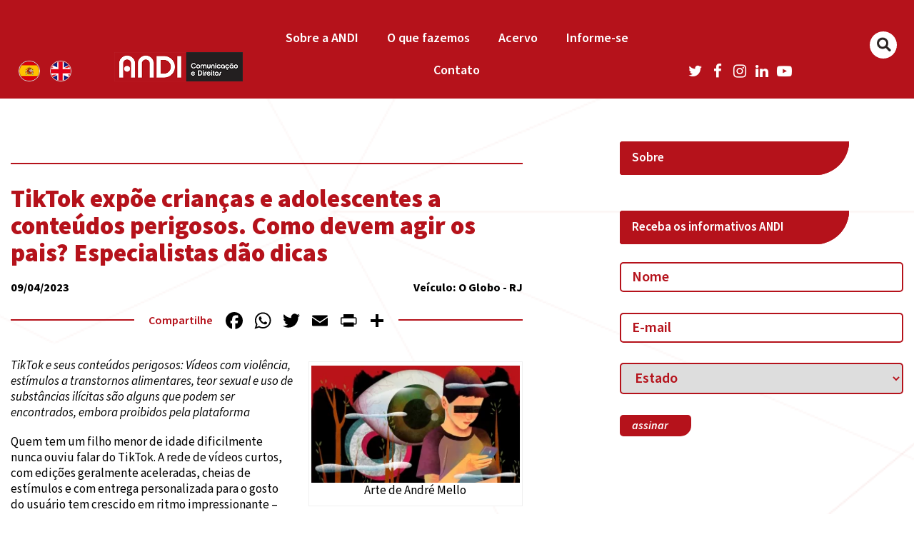

--- FILE ---
content_type: text/html; charset=UTF-8
request_url: https://andi.org.br/infancia_midia/tiktok-expoe-criancas-e-adolescentes-a-conteudos-perigosos-como-devem-agir-os-pais-especialistas-dao-dicas/
body_size: 21436
content:
	<!DOCTYPE HTML>
<html lang="pt-BR" xmlns:fb="https://www.facebook.com/2008/fbml" xmlns:addthis="https://www.addthis.com/help/api-spec"  prefix="og: http://ogp.me/ns#">
	<head>
    	<meta charset="UTF-8">
		<meta http-equiv="X-UA-Compatible" content="IE=edge">
		<meta name="facebook-domain-verification" content="ttzrfz3efim5hj1ayuvxc533zsnzuh" />
		<meta name="viewport" content="width=device-width, initial-scale=1, maximum-scale=1, user-scalable=no,  shrink-to-fit=no"><!---->
				<title>TikTok expõe crianças e adolescentes a conteúdos perigosos. Como devem agir os pais? Especialistas dão dicas - ANDI &#8211; Comunicação e Direitos</title>
		 

		<!-- HTML5 Shim1 and Respond.js IE8 support of HTML5 elements and media queries -->
		<!-- WARNING: Respond.js doesn't work if you view the page via file:// -->
		<!--[if lt IE 9]>
		  <script src="https://oss.maxcdn.com/html5shiv/3.7.2/html5shiv.min.js"></script>
		  <script src="https://oss.maxcdn.com/respond/1.4.2/respond.min.js"></script>
		<![endif]-->
		
		<meta name='robots' content='index, follow, max-image-preview:large, max-snippet:-1, max-video-preview:-1' />

	<!-- This site is optimized with the Yoast SEO plugin v26.8 - https://yoast.com/product/yoast-seo-wordpress/ -->
	<title>TikTok expõe crianças e adolescentes a conteúdos perigosos</title>
	<meta name="description" content="TikTok e seus conteúdos perigosos: Vídeos com violência, estímulos a transtornos alimentares, teor sexual e uso de substâncias ilícitas são alguns que podem ser encontrados, embora proibidos pela plataforma" />
	<link rel="canonical" href="https://andi.org.br/infancia_midia/tiktok-expoe-criancas-e-adolescentes-a-conteudos-perigosos-como-devem-agir-os-pais-especialistas-dao-dicas/" />
	<meta property="og:locale" content="pt_BR" />
	<meta property="og:type" content="article" />
	<meta property="og:title" content="TikTok expõe crianças e adolescentes a conteúdos perigosos" />
	<meta property="og:description" content="TikTok e seus conteúdos perigosos: Vídeos com violência, estímulos a transtornos alimentares, teor sexual e uso de substâncias ilícitas são alguns que podem ser encontrados, embora proibidos pela plataforma" />
	<meta property="og:url" content="https://andi.org.br/infancia_midia/tiktok-expoe-criancas-e-adolescentes-a-conteudos-perigosos-como-devem-agir-os-pais-especialistas-dao-dicas/" />
	<meta property="og:site_name" content="ANDI - Comunicação e Direitos" />
	<meta property="article:publisher" content="https://www.facebook.com/ANDI.ComunicacaoeDireitos" />
	<meta property="article:modified_time" content="2023-04-13T22:53:23+00:00" />
	<meta property="og:image" content="https://andi.org.br/wp-content/uploads/2023/04/andi.org.br-tiktok-expoe-criancas-e-adolescentes-a-conteudos-perigosos-como-devem-agir-os-pais-especialistas-dao-dicas-headersociedadetiktok-300x169.webp" />
	<meta name="twitter:card" content="summary_large_image" />
	<meta name="twitter:site" content="@andicomunicacao" />
	<meta name="twitter:label1" content="Est. tempo de leitura" />
	<meta name="twitter:data1" content="9 minutos" />
	<script type="application/ld+json" class="yoast-schema-graph">{"@context":"https://schema.org","@graph":[{"@type":"WebPage","@id":"https://andi.org.br/infancia_midia/tiktok-expoe-criancas-e-adolescentes-a-conteudos-perigosos-como-devem-agir-os-pais-especialistas-dao-dicas/","url":"https://andi.org.br/infancia_midia/tiktok-expoe-criancas-e-adolescentes-a-conteudos-perigosos-como-devem-agir-os-pais-especialistas-dao-dicas/","name":"TikTok expõe crianças e adolescentes a conteúdos perigosos","isPartOf":{"@id":"https://criamente.com/projetos/andi/#website"},"primaryImageOfPage":{"@id":"https://andi.org.br/infancia_midia/tiktok-expoe-criancas-e-adolescentes-a-conteudos-perigosos-como-devem-agir-os-pais-especialistas-dao-dicas/#primaryimage"},"image":{"@id":"https://andi.org.br/infancia_midia/tiktok-expoe-criancas-e-adolescentes-a-conteudos-perigosos-como-devem-agir-os-pais-especialistas-dao-dicas/#primaryimage"},"thumbnailUrl":"https://andi.org.br/wp-content/uploads/2023/04/andi.org.br-tiktok-expoe-criancas-e-adolescentes-a-conteudos-perigosos-como-devem-agir-os-pais-especialistas-dao-dicas-headersociedadetiktok-300x169.webp","datePublished":"2023-04-09T21:48:17+00:00","dateModified":"2023-04-13T22:53:23+00:00","description":"TikTok e seus conteúdos perigosos: Vídeos com violência, estímulos a transtornos alimentares, teor sexual e uso de substâncias ilícitas são alguns que podem ser encontrados, embora proibidos pela plataforma","breadcrumb":{"@id":"https://andi.org.br/infancia_midia/tiktok-expoe-criancas-e-adolescentes-a-conteudos-perigosos-como-devem-agir-os-pais-especialistas-dao-dicas/#breadcrumb"},"inLanguage":"pt-BR","potentialAction":[{"@type":"ReadAction","target":["https://andi.org.br/infancia_midia/tiktok-expoe-criancas-e-adolescentes-a-conteudos-perigosos-como-devem-agir-os-pais-especialistas-dao-dicas/"]}]},{"@type":"ImageObject","inLanguage":"pt-BR","@id":"https://andi.org.br/infancia_midia/tiktok-expoe-criancas-e-adolescentes-a-conteudos-perigosos-como-devem-agir-os-pais-especialistas-dao-dicas/#primaryimage","url":"https://andi.org.br/wp-content/uploads/2023/04/andi.org.br-tiktok-expoe-criancas-e-adolescentes-a-conteudos-perigosos-como-devem-agir-os-pais-especialistas-dao-dicas-headersociedadetiktok-300x169.webp","contentUrl":"https://andi.org.br/wp-content/uploads/2023/04/andi.org.br-tiktok-expoe-criancas-e-adolescentes-a-conteudos-perigosos-como-devem-agir-os-pais-especialistas-dao-dicas-headersociedadetiktok-300x169.webp"},{"@type":"BreadcrumbList","@id":"https://andi.org.br/infancia_midia/tiktok-expoe-criancas-e-adolescentes-a-conteudos-perigosos-como-devem-agir-os-pais-especialistas-dao-dicas/#breadcrumb","itemListElement":[{"@type":"ListItem","position":1,"name":"Início","item":"https://andi.org.br/"},{"@type":"ListItem","position":2,"name":"Infância na Mídia","item":"https://criamente.com/projetos/andi/infancia_midia/"},{"@type":"ListItem","position":3,"name":"TikTok expõe crianças e adolescentes a conteúdos perigosos. Como devem agir os pais? Especialistas dão dicas"}]},{"@type":"WebSite","@id":"https://criamente.com/projetos/andi/#website","url":"https://criamente.com/projetos/andi/","name":"ANDI - Comunicação e Direitos","description":"","publisher":{"@id":"https://criamente.com/projetos/andi/#organization"},"potentialAction":[{"@type":"SearchAction","target":{"@type":"EntryPoint","urlTemplate":"https://criamente.com/projetos/andi/?s={search_term_string}"},"query-input":{"@type":"PropertyValueSpecification","valueRequired":true,"valueName":"search_term_string"}}],"inLanguage":"pt-BR"},{"@type":"Organization","@id":"https://criamente.com/projetos/andi/#organization","name":"ANDI","url":"https://criamente.com/projetos/andi/","logo":{"@type":"ImageObject","inLanguage":"pt-BR","@id":"https://criamente.com/projetos/andi/#/schema/logo/image/","url":"http://andi.org.br/wp-content/uploads/2020/07/logo_andi.png","contentUrl":"http://andi.org.br/wp-content/uploads/2020/07/logo_andi.png","width":350,"height":80,"caption":"ANDI"},"image":{"@id":"https://criamente.com/projetos/andi/#/schema/logo/image/"},"sameAs":["https://www.facebook.com/ANDI.ComunicacaoeDireitos","https://x.com/andicomunicacao","https://www.youtube.com/user/CanalANDI"]}]}</script>
	<!-- / Yoast SEO plugin. -->


<link rel='dns-prefetch' href='//static.addtoany.com' />
<link rel='dns-prefetch' href='//www.googletagmanager.com' />
<link rel="alternate" type="application/rss+xml" title="Feed para ANDI - Comunicação e Direitos &raquo;" href="https://andi.org.br/feed/" />
<link rel="alternate" type="application/rss+xml" title="Feed de comentários para ANDI - Comunicação e Direitos &raquo;" href="https://andi.org.br/comments/feed/" />
<link rel="alternate" title="oEmbed (JSON)" type="application/json+oembed" href="https://andi.org.br/wp-json/oembed/1.0/embed?url=https%3A%2F%2Fandi.org.br%2Finfancia_midia%2Ftiktok-expoe-criancas-e-adolescentes-a-conteudos-perigosos-como-devem-agir-os-pais-especialistas-dao-dicas%2F" />
<link rel="alternate" title="oEmbed (XML)" type="text/xml+oembed" href="https://andi.org.br/wp-json/oembed/1.0/embed?url=https%3A%2F%2Fandi.org.br%2Finfancia_midia%2Ftiktok-expoe-criancas-e-adolescentes-a-conteudos-perigosos-como-devem-agir-os-pais-especialistas-dao-dicas%2F&#038;format=xml" />
		<!-- This site uses the Google Analytics by MonsterInsights plugin v9.11.1 - Using Analytics tracking - https://www.monsterinsights.com/ -->
		<!-- Note: MonsterInsights is not currently configured on this site. The site owner needs to authenticate with Google Analytics in the MonsterInsights settings panel. -->
					<!-- No tracking code set -->
				<!-- / Google Analytics by MonsterInsights -->
		<style id='wp-img-auto-sizes-contain-inline-css' type='text/css'>
img:is([sizes=auto i],[sizes^="auto," i]){contain-intrinsic-size:3000px 1500px}
/*# sourceURL=wp-img-auto-sizes-contain-inline-css */
</style>
<style id='wp-emoji-styles-inline-css' type='text/css'>

	img.wp-smiley, img.emoji {
		display: inline !important;
		border: none !important;
		box-shadow: none !important;
		height: 1em !important;
		width: 1em !important;
		margin: 0 0.07em !important;
		vertical-align: -0.1em !important;
		background: none !important;
		padding: 0 !important;
	}
/*# sourceURL=wp-emoji-styles-inline-css */
</style>
<style id='wp-block-library-inline-css' type='text/css'>
:root{--wp-block-synced-color:#7a00df;--wp-block-synced-color--rgb:122,0,223;--wp-bound-block-color:var(--wp-block-synced-color);--wp-editor-canvas-background:#ddd;--wp-admin-theme-color:#007cba;--wp-admin-theme-color--rgb:0,124,186;--wp-admin-theme-color-darker-10:#006ba1;--wp-admin-theme-color-darker-10--rgb:0,107,160.5;--wp-admin-theme-color-darker-20:#005a87;--wp-admin-theme-color-darker-20--rgb:0,90,135;--wp-admin-border-width-focus:2px}@media (min-resolution:192dpi){:root{--wp-admin-border-width-focus:1.5px}}.wp-element-button{cursor:pointer}:root .has-very-light-gray-background-color{background-color:#eee}:root .has-very-dark-gray-background-color{background-color:#313131}:root .has-very-light-gray-color{color:#eee}:root .has-very-dark-gray-color{color:#313131}:root .has-vivid-green-cyan-to-vivid-cyan-blue-gradient-background{background:linear-gradient(135deg,#00d084,#0693e3)}:root .has-purple-crush-gradient-background{background:linear-gradient(135deg,#34e2e4,#4721fb 50%,#ab1dfe)}:root .has-hazy-dawn-gradient-background{background:linear-gradient(135deg,#faaca8,#dad0ec)}:root .has-subdued-olive-gradient-background{background:linear-gradient(135deg,#fafae1,#67a671)}:root .has-atomic-cream-gradient-background{background:linear-gradient(135deg,#fdd79a,#004a59)}:root .has-nightshade-gradient-background{background:linear-gradient(135deg,#330968,#31cdcf)}:root .has-midnight-gradient-background{background:linear-gradient(135deg,#020381,#2874fc)}:root{--wp--preset--font-size--normal:16px;--wp--preset--font-size--huge:42px}.has-regular-font-size{font-size:1em}.has-larger-font-size{font-size:2.625em}.has-normal-font-size{font-size:var(--wp--preset--font-size--normal)}.has-huge-font-size{font-size:var(--wp--preset--font-size--huge)}.has-text-align-center{text-align:center}.has-text-align-left{text-align:left}.has-text-align-right{text-align:right}.has-fit-text{white-space:nowrap!important}#end-resizable-editor-section{display:none}.aligncenter{clear:both}.items-justified-left{justify-content:flex-start}.items-justified-center{justify-content:center}.items-justified-right{justify-content:flex-end}.items-justified-space-between{justify-content:space-between}.screen-reader-text{border:0;clip-path:inset(50%);height:1px;margin:-1px;overflow:hidden;padding:0;position:absolute;width:1px;word-wrap:normal!important}.screen-reader-text:focus{background-color:#ddd;clip-path:none;color:#444;display:block;font-size:1em;height:auto;left:5px;line-height:normal;padding:15px 23px 14px;text-decoration:none;top:5px;width:auto;z-index:100000}html :where(.has-border-color){border-style:solid}html :where([style*=border-top-color]){border-top-style:solid}html :where([style*=border-right-color]){border-right-style:solid}html :where([style*=border-bottom-color]){border-bottom-style:solid}html :where([style*=border-left-color]){border-left-style:solid}html :where([style*=border-width]){border-style:solid}html :where([style*=border-top-width]){border-top-style:solid}html :where([style*=border-right-width]){border-right-style:solid}html :where([style*=border-bottom-width]){border-bottom-style:solid}html :where([style*=border-left-width]){border-left-style:solid}html :where(img[class*=wp-image-]){height:auto;max-width:100%}:where(figure){margin:0 0 1em}html :where(.is-position-sticky){--wp-admin--admin-bar--position-offset:var(--wp-admin--admin-bar--height,0px)}@media screen and (max-width:600px){html :where(.is-position-sticky){--wp-admin--admin-bar--position-offset:0px}}

/*# sourceURL=wp-block-library-inline-css */
</style><style id='global-styles-inline-css' type='text/css'>
:root{--wp--preset--aspect-ratio--square: 1;--wp--preset--aspect-ratio--4-3: 4/3;--wp--preset--aspect-ratio--3-4: 3/4;--wp--preset--aspect-ratio--3-2: 3/2;--wp--preset--aspect-ratio--2-3: 2/3;--wp--preset--aspect-ratio--16-9: 16/9;--wp--preset--aspect-ratio--9-16: 9/16;--wp--preset--color--black: #000000;--wp--preset--color--cyan-bluish-gray: #abb8c3;--wp--preset--color--white: #ffffff;--wp--preset--color--pale-pink: #f78da7;--wp--preset--color--vivid-red: #cf2e2e;--wp--preset--color--luminous-vivid-orange: #ff6900;--wp--preset--color--luminous-vivid-amber: #fcb900;--wp--preset--color--light-green-cyan: #7bdcb5;--wp--preset--color--vivid-green-cyan: #00d084;--wp--preset--color--pale-cyan-blue: #8ed1fc;--wp--preset--color--vivid-cyan-blue: #0693e3;--wp--preset--color--vivid-purple: #9b51e0;--wp--preset--gradient--vivid-cyan-blue-to-vivid-purple: linear-gradient(135deg,rgb(6,147,227) 0%,rgb(155,81,224) 100%);--wp--preset--gradient--light-green-cyan-to-vivid-green-cyan: linear-gradient(135deg,rgb(122,220,180) 0%,rgb(0,208,130) 100%);--wp--preset--gradient--luminous-vivid-amber-to-luminous-vivid-orange: linear-gradient(135deg,rgb(252,185,0) 0%,rgb(255,105,0) 100%);--wp--preset--gradient--luminous-vivid-orange-to-vivid-red: linear-gradient(135deg,rgb(255,105,0) 0%,rgb(207,46,46) 100%);--wp--preset--gradient--very-light-gray-to-cyan-bluish-gray: linear-gradient(135deg,rgb(238,238,238) 0%,rgb(169,184,195) 100%);--wp--preset--gradient--cool-to-warm-spectrum: linear-gradient(135deg,rgb(74,234,220) 0%,rgb(151,120,209) 20%,rgb(207,42,186) 40%,rgb(238,44,130) 60%,rgb(251,105,98) 80%,rgb(254,248,76) 100%);--wp--preset--gradient--blush-light-purple: linear-gradient(135deg,rgb(255,206,236) 0%,rgb(152,150,240) 100%);--wp--preset--gradient--blush-bordeaux: linear-gradient(135deg,rgb(254,205,165) 0%,rgb(254,45,45) 50%,rgb(107,0,62) 100%);--wp--preset--gradient--luminous-dusk: linear-gradient(135deg,rgb(255,203,112) 0%,rgb(199,81,192) 50%,rgb(65,88,208) 100%);--wp--preset--gradient--pale-ocean: linear-gradient(135deg,rgb(255,245,203) 0%,rgb(182,227,212) 50%,rgb(51,167,181) 100%);--wp--preset--gradient--electric-grass: linear-gradient(135deg,rgb(202,248,128) 0%,rgb(113,206,126) 100%);--wp--preset--gradient--midnight: linear-gradient(135deg,rgb(2,3,129) 0%,rgb(40,116,252) 100%);--wp--preset--font-size--small: 13px;--wp--preset--font-size--medium: 20px;--wp--preset--font-size--large: 36px;--wp--preset--font-size--x-large: 42px;--wp--preset--spacing--20: 0.44rem;--wp--preset--spacing--30: 0.67rem;--wp--preset--spacing--40: 1rem;--wp--preset--spacing--50: 1.5rem;--wp--preset--spacing--60: 2.25rem;--wp--preset--spacing--70: 3.38rem;--wp--preset--spacing--80: 5.06rem;--wp--preset--shadow--natural: 6px 6px 9px rgba(0, 0, 0, 0.2);--wp--preset--shadow--deep: 12px 12px 50px rgba(0, 0, 0, 0.4);--wp--preset--shadow--sharp: 6px 6px 0px rgba(0, 0, 0, 0.2);--wp--preset--shadow--outlined: 6px 6px 0px -3px rgb(255, 255, 255), 6px 6px rgb(0, 0, 0);--wp--preset--shadow--crisp: 6px 6px 0px rgb(0, 0, 0);}:where(.is-layout-flex){gap: 0.5em;}:where(.is-layout-grid){gap: 0.5em;}body .is-layout-flex{display: flex;}.is-layout-flex{flex-wrap: wrap;align-items: center;}.is-layout-flex > :is(*, div){margin: 0;}body .is-layout-grid{display: grid;}.is-layout-grid > :is(*, div){margin: 0;}:where(.wp-block-columns.is-layout-flex){gap: 2em;}:where(.wp-block-columns.is-layout-grid){gap: 2em;}:where(.wp-block-post-template.is-layout-flex){gap: 1.25em;}:where(.wp-block-post-template.is-layout-grid){gap: 1.25em;}.has-black-color{color: var(--wp--preset--color--black) !important;}.has-cyan-bluish-gray-color{color: var(--wp--preset--color--cyan-bluish-gray) !important;}.has-white-color{color: var(--wp--preset--color--white) !important;}.has-pale-pink-color{color: var(--wp--preset--color--pale-pink) !important;}.has-vivid-red-color{color: var(--wp--preset--color--vivid-red) !important;}.has-luminous-vivid-orange-color{color: var(--wp--preset--color--luminous-vivid-orange) !important;}.has-luminous-vivid-amber-color{color: var(--wp--preset--color--luminous-vivid-amber) !important;}.has-light-green-cyan-color{color: var(--wp--preset--color--light-green-cyan) !important;}.has-vivid-green-cyan-color{color: var(--wp--preset--color--vivid-green-cyan) !important;}.has-pale-cyan-blue-color{color: var(--wp--preset--color--pale-cyan-blue) !important;}.has-vivid-cyan-blue-color{color: var(--wp--preset--color--vivid-cyan-blue) !important;}.has-vivid-purple-color{color: var(--wp--preset--color--vivid-purple) !important;}.has-black-background-color{background-color: var(--wp--preset--color--black) !important;}.has-cyan-bluish-gray-background-color{background-color: var(--wp--preset--color--cyan-bluish-gray) !important;}.has-white-background-color{background-color: var(--wp--preset--color--white) !important;}.has-pale-pink-background-color{background-color: var(--wp--preset--color--pale-pink) !important;}.has-vivid-red-background-color{background-color: var(--wp--preset--color--vivid-red) !important;}.has-luminous-vivid-orange-background-color{background-color: var(--wp--preset--color--luminous-vivid-orange) !important;}.has-luminous-vivid-amber-background-color{background-color: var(--wp--preset--color--luminous-vivid-amber) !important;}.has-light-green-cyan-background-color{background-color: var(--wp--preset--color--light-green-cyan) !important;}.has-vivid-green-cyan-background-color{background-color: var(--wp--preset--color--vivid-green-cyan) !important;}.has-pale-cyan-blue-background-color{background-color: var(--wp--preset--color--pale-cyan-blue) !important;}.has-vivid-cyan-blue-background-color{background-color: var(--wp--preset--color--vivid-cyan-blue) !important;}.has-vivid-purple-background-color{background-color: var(--wp--preset--color--vivid-purple) !important;}.has-black-border-color{border-color: var(--wp--preset--color--black) !important;}.has-cyan-bluish-gray-border-color{border-color: var(--wp--preset--color--cyan-bluish-gray) !important;}.has-white-border-color{border-color: var(--wp--preset--color--white) !important;}.has-pale-pink-border-color{border-color: var(--wp--preset--color--pale-pink) !important;}.has-vivid-red-border-color{border-color: var(--wp--preset--color--vivid-red) !important;}.has-luminous-vivid-orange-border-color{border-color: var(--wp--preset--color--luminous-vivid-orange) !important;}.has-luminous-vivid-amber-border-color{border-color: var(--wp--preset--color--luminous-vivid-amber) !important;}.has-light-green-cyan-border-color{border-color: var(--wp--preset--color--light-green-cyan) !important;}.has-vivid-green-cyan-border-color{border-color: var(--wp--preset--color--vivid-green-cyan) !important;}.has-pale-cyan-blue-border-color{border-color: var(--wp--preset--color--pale-cyan-blue) !important;}.has-vivid-cyan-blue-border-color{border-color: var(--wp--preset--color--vivid-cyan-blue) !important;}.has-vivid-purple-border-color{border-color: var(--wp--preset--color--vivid-purple) !important;}.has-vivid-cyan-blue-to-vivid-purple-gradient-background{background: var(--wp--preset--gradient--vivid-cyan-blue-to-vivid-purple) !important;}.has-light-green-cyan-to-vivid-green-cyan-gradient-background{background: var(--wp--preset--gradient--light-green-cyan-to-vivid-green-cyan) !important;}.has-luminous-vivid-amber-to-luminous-vivid-orange-gradient-background{background: var(--wp--preset--gradient--luminous-vivid-amber-to-luminous-vivid-orange) !important;}.has-luminous-vivid-orange-to-vivid-red-gradient-background{background: var(--wp--preset--gradient--luminous-vivid-orange-to-vivid-red) !important;}.has-very-light-gray-to-cyan-bluish-gray-gradient-background{background: var(--wp--preset--gradient--very-light-gray-to-cyan-bluish-gray) !important;}.has-cool-to-warm-spectrum-gradient-background{background: var(--wp--preset--gradient--cool-to-warm-spectrum) !important;}.has-blush-light-purple-gradient-background{background: var(--wp--preset--gradient--blush-light-purple) !important;}.has-blush-bordeaux-gradient-background{background: var(--wp--preset--gradient--blush-bordeaux) !important;}.has-luminous-dusk-gradient-background{background: var(--wp--preset--gradient--luminous-dusk) !important;}.has-pale-ocean-gradient-background{background: var(--wp--preset--gradient--pale-ocean) !important;}.has-electric-grass-gradient-background{background: var(--wp--preset--gradient--electric-grass) !important;}.has-midnight-gradient-background{background: var(--wp--preset--gradient--midnight) !important;}.has-small-font-size{font-size: var(--wp--preset--font-size--small) !important;}.has-medium-font-size{font-size: var(--wp--preset--font-size--medium) !important;}.has-large-font-size{font-size: var(--wp--preset--font-size--large) !important;}.has-x-large-font-size{font-size: var(--wp--preset--font-size--x-large) !important;}
/*# sourceURL=global-styles-inline-css */
</style>

<style id='classic-theme-styles-inline-css' type='text/css'>
/*! This file is auto-generated */
.wp-block-button__link{color:#fff;background-color:#32373c;border-radius:9999px;box-shadow:none;text-decoration:none;padding:calc(.667em + 2px) calc(1.333em + 2px);font-size:1.125em}.wp-block-file__button{background:#32373c;color:#fff;text-decoration:none}
/*# sourceURL=/wp-includes/css/classic-themes.min.css */
</style>
<link rel='stylesheet' id='ap-front-css' href='https://andi.org.br/wp-content/plugins/alphabetic-pagination/css/front-style.css?ver=1769260768' type='text/css' media='all' />
<link rel='stylesheet' id='ap-mobile-css' href='https://andi.org.br/wp-content/plugins/alphabetic-pagination/css/mobile.css?ver=1769260768' type='text/css' media='all' />
<link rel='stylesheet' id='contact-form-7-css' href='https://andi.org.br/wp-content/plugins/contact-form-7/includes/css/styles.css?ver=6.1.4' type='text/css' media='all' />
<link rel='stylesheet' id='searchandfilter-css' href='https://andi.org.br/wp-content/plugins/search-filter/style.css?ver=1' type='text/css' media='all' />
<link rel='stylesheet' id='addthis_all_pages-css' href='https://andi.org.br/wp-content/plugins/addthis/frontend/build/addthis_wordpress_public.min.css?ver=6.9' type='text/css' media='all' />
<link rel='stylesheet' id='addtoany-css' href='https://andi.org.br/wp-content/plugins/add-to-any/addtoany.min.css?ver=1.16' type='text/css' media='all' />
<script type="text/javascript" id="addtoany-core-js-before">
/* <![CDATA[ */
window.a2a_config=window.a2a_config||{};a2a_config.callbacks=[];a2a_config.overlays=[];a2a_config.templates={};a2a_localize = {
	Share: "Share",
	Save: "Save",
	Subscribe: "Subscribe",
	Email: "Email",
	Bookmark: "Bookmark",
	ShowAll: "Show all",
	ShowLess: "Show less",
	FindServices: "Find service(s)",
	FindAnyServiceToAddTo: "Instantly find any service to add to",
	PoweredBy: "Powered by",
	ShareViaEmail: "Share via email",
	SubscribeViaEmail: "Subscribe via email",
	BookmarkInYourBrowser: "Bookmark in your browser",
	BookmarkInstructions: "Press Ctrl+D or \u2318+D to bookmark this page",
	AddToYourFavorites: "Add to your favorites",
	SendFromWebOrProgram: "Send from any email address or email program",
	EmailProgram: "Email program",
	More: "More&#8230;",
	ThanksForSharing: "Thanks for sharing!",
	ThanksForFollowing: "Thanks for following!"
};

a2a_config.icon_color="transparent,#000000";

//# sourceURL=addtoany-core-js-before
/* ]]> */
</script>
<script type="text/javascript" defer src="https://static.addtoany.com/menu/page.js" id="addtoany-core-js"></script>
<script type="text/javascript" src="https://andi.org.br/wp-includes/js/jquery/jquery.min.js?ver=3.7.1" id="jquery-core-js"></script>
<script type="text/javascript" src="https://andi.org.br/wp-includes/js/jquery/jquery-migrate.min.js?ver=3.4.1" id="jquery-migrate-js"></script>
<script type="text/javascript" defer src="https://andi.org.br/wp-content/plugins/add-to-any/addtoany.min.js?ver=1.1" id="addtoany-jquery-js"></script>
<script type="text/javascript" id="ap-front-js-extra">
/* <![CDATA[ */
var ap_object = {"ap_pro":"false","reset_theme":"dark","page_id":"15073","ap_lang":"english","ap_disable":"1"};
//# sourceURL=ap-front-js-extra
/* ]]> */
</script>
<script type="text/javascript" src="https://andi.org.br/wp-content/plugins/alphabetic-pagination/js/scripts.js?ver=6.9" id="ap-front-js"></script>
<script type="text/javascript" id="ap-front-js-after">
/* <![CDATA[ */

			jQuery(document).ready(function($) {
			    
			setTimeout(function(){	
			//console.log(".ap_pagination");
			if($(".ap_pagination").length){
			$(".ap_pagination").eq(0).show();
			} }, 1000);
			
			});
			
//# sourceURL=ap-front-js-after
/* ]]> */
</script>
<script type="text/javascript" src="https://andi.org.br/wp-content/plugins/alphabetic-pagination/js/jquery.blockUI.js?ver=6.9" id="jquery.blockUI-js"></script>
<link rel="https://api.w.org/" href="https://andi.org.br/wp-json/" /><link rel="alternate" title="JSON" type="application/json" href="https://andi.org.br/wp-json/wp/v2/clipping/15073" /><link rel="EditURI" type="application/rsd+xml" title="RSD" href="https://andi.org.br/xmlrpc.php?rsd" />
<meta name="generator" content="WordPress 6.9" />
<link rel='shortlink' href='https://andi.org.br/?p=15073' />
<meta name="generator" content="Site Kit by Google 1.170.0" /><link rel="icon" href="https://andi.org.br/wp-content/uploads/2021/07/andi.org.br-cropped-andi.org_.br-icon-andi-150x150.png" sizes="32x32" />
<link rel="icon" href="https://andi.org.br/wp-content/uploads/2021/07/andi.org.br-cropped-andi.org_.br-icon-andi-300x300.png" sizes="192x192" />
<link rel="apple-touch-icon" href="https://andi.org.br/wp-content/uploads/2021/07/andi.org.br-cropped-andi.org_.br-icon-andi-300x300.png" />
<meta name="msapplication-TileImage" content="https://andi.org.br/wp-content/uploads/2021/07/andi.org.br-cropped-andi.org_.br-icon-andi-300x300.png" />
		<style type="text/css" id="wp-custom-css">
			.inv-recaptcha-holder {
    visibility: hidden !important;
}
.grecaptcha-badge {
    visibility: hidden !important;
}
.page-id-12081 .conteudo-lp .titulo-subtitulo-quadrado p{
	display: none;
}

.topors{
    padding-right: 12px;
}

.tema-agenda{
    margin: 14px 0 0 27px;
	width: fit-content;
    font-weight: 500;
    color: #000!important;
}

.red_agenda{
  padding-right: 7px;
    font-weight: 500;
    color: #b5121b;
    padding-right: 16px;

 
}
.LinkProjHome a{

    font-style: normal;
    font-weight: 600;
    font-size: 24px;
    line-height: 30px;
    color: #FFFFFF;
    
}
.LinkProjHome:hover{

   opacity:1;
	background:#2B2523;
    color: #FFFFFF;
    
}


@media (min-width: 1024px){

.topo-menu .container{max-width:100% !important}

.menu-princ ul li {
    
    width: calc(19% - 13.9px)!important;
    margin: 0 auto!important;
   
    font-size: 16px!important;
  
}
	.menu-princ ul li li{width:100% !Important;}
}		</style>
				
		<link rel="stylesheet" href="https://cdnjs.cloudflare.com/ajax/libs/malihu-custom-scrollbar-plugin/3.1.5/jquery.mCustomScrollbar.min.css">
		<!--[if (lt IE 9)]><script src="https://cdnjs.cloudflare.com/ajax/libs/tiny-slider/2.9.2/min/tiny-slider.helper.ie8.js"></script><![endif]-->
		
		<!-- <link href="https://andi.org.br/wp-content/themes/andi-v2/style.css" rel="stylesheet" media="screen" type="text/css"> -->
		<link href="https://cdn.jsdelivr.net/npm/source-sans-pro@3.6.0/source-sans-pro.min.css" rel="stylesheet">
		<link rel="stylesheet" href="https://andi.org.br/wp-content/themes/andi-v2/app/dist/styles/styles.min.css	">
		<link rel="stylesheet" href="https://andi.org.br/wp-content/themes/andi-v2/pzassets/css/style_principal.css">
		
		<style type="text/css">

			.removebefore:before{display:none !Important;}
		/*-------------------------------------------------------------------------------------------*/

		/*-------------------------------------------------------------------------------------------*/
		</style>
		<!-- Global site tag (gtag.js) - Google Analytics -->
		<script async src="https://www.googletagmanager.com/gtag/js?id=G-RRXM5RBFD9"></script>
		<script>
		  window.dataLayer = window.dataLayer || [];
		  function gtag(){dataLayer.push(arguments);}
		  gtag('js', new Date());

		  gtag('config', 'G-RRXM5RBFD9');
		  gtag('config', 'AW-11072885344');
		</script>
		<!-- Meta Pixel Code -->
<script>
!function(f,b,e,v,n,t,s)
{if(f.fbq)return;n=f.fbq=function(){n.callMethod?
n.callMethod.apply(n,arguments):n.queue.push(arguments)};
if(!f._fbq)f._fbq=n;n.push=n;n.loaded=!0;n.version='2.0';
n.queue=[];t=b.createElement(e);t.async=!0;
t.src=v;s=b.getElementsByTagName(e)[0];
s.parentNode.insertBefore(t,s)}(window, document,'script',
'https://connect.facebook.net/en_US/fbevents.js');
fbq('init', '3505587493028352');
fbq('track', 'PageView');
</script>
<noscript><img height="1" width="1" style="display:none"
src="https://www.facebook.com/tr?id=3505587493028352&ev=PageView&noscript=1"
/></noscript>
<!-- End Meta Pixel Code -->
	</head>

<body class="wp-singular clipping-template-default single single-clipping postid-15073 wp-embed-responsive wp-theme-andi-v2 andiv2">
	<!--HEADER-->
	<div id="wrapper2">
		<div class="header-wrapper">
            <div class="topo_header">
				<div class="container">
					<div class="row">
						<div class="col bandeiras notablet">
									<a href="https://andi.org.br/acerca-de-andi/" class="esp"><img src="https://andi.org.br/wp-content/themes/andi-v2/gulp/src/images/bt_espanhol.png" alt=""></a>
									<a href="https://andi.org.br/about-andi/" class="ing"><img src="https://andi.org.br/wp-content/themes/andi-v2/gulp/src/images/bt_ingles.png" alt=""></a>
								</div>
									
						
						<div class="col-8 col-md-7 topo-menu-2">
							<a href="https://andi.org.br" class="logo"><img src="https://andi.org.br/wp-content/themes/andi-v2/gulp/src/images/logo_andi.png" alt=""/></a>
							
							
							<div class="menu">
								<nav class="navbar navbar-dark bg-light">
									<div class="menu-princ">
										<div class="menu-menu-novo-prin-container"><ul id="menu-menu-novo-prin" class="topo-menu01 nav navbar-nav mr-auto"><li id="menu-item-16749" class="menu-item menu-item-type-post_type menu-item-object-page menu-item-has-children menu-item-16749"><a href="https://andi.org.br/sobre/">Sobre a ANDI</a>
<ul class="sub-menu">
	<li id="menu-item-16910" class="menu-item menu-item-type-custom menu-item-object-custom menu-item-16910"><a href="http://andi.org.br/sobre/?soa=1">História</a></li>
	<li id="menu-item-16911" class="menu-item menu-item-type-custom menu-item-object-custom menu-item-16911"><a href="http://andi.org.br/sobre/?soa=3">Estratégias</a></li>
	<li id="menu-item-16912" class="menu-item menu-item-type-custom menu-item-object-custom menu-item-16912"><a href="http://andi.org.br/sobre/?soa=4">Áreas de Atuação</a></li>
	<li id="menu-item-16913" class="menu-item menu-item-type-custom menu-item-object-custom menu-item-16913"><a href="http://andi.org.br/sobre/?soa=2">Transparência</a></li>
	<li id="menu-item-16914" class="menu-item menu-item-type-custom menu-item-object-custom menu-item-16914"><a href="http://andi.org.br/sobre/?soa=5">Equipe</a></li>
	<li id="menu-item-16915" class="menu-item menu-item-type-custom menu-item-object-custom menu-item-16915"><a href="http://andi.org.br/sobre/?soa=6">Conselho</a></li>
	<li id="menu-item-16916" class="menu-item menu-item-type-custom menu-item-object-custom menu-item-16916"><a href="https://andi.org.br/sobre/trabalhe-conosco/">Trabalhe Conosco</a></li>
</ul>
</li>
<li id="menu-item-16750" class="menu-item menu-item-type-custom menu-item-object-custom menu-item-has-children menu-item-16750"><a href="http://andi.org.br/sobre/?soa=4">O que fazemos</a>
<ul class="sub-menu">
	<li id="menu-item-16817" class="menu-item menu-item-type-custom menu-item-object-custom menu-item-has-children menu-item-16817"><a href="https://andi.org.br/sobre/?soa=4">Áreas de Atuação</a>
	<ul class="sub-menu">
		<li id="menu-item-16820" class="menu-item menu-item-type-custom menu-item-object-custom menu-item-16820"><a href="https://andi.org.br/infancia-e-adolescencia/">Infância e Adolescência</a></li>
		<li id="menu-item-16821" class="menu-item menu-item-type-custom menu-item-object-custom menu-item-16821"><a href="https://andi.org.br/desenvolvimento-inclusivo-e-sustentavel/">Desenvolvimento Inclusivo e Sustentável</a></li>
		<li id="menu-item-16822" class="menu-item menu-item-type-custom menu-item-object-custom menu-item-16822"><a href="https://andi.org.br/politicas-de-comunicacao/">Políticas de Comunicação</a></li>
	</ul>
</li>
	<li id="menu-item-16818" class="menu-item menu-item-type-custom menu-item-object-custom menu-item-has-children menu-item-16818"><a href="https://andi.org.br/projetos/">Projetos</a>
	<ul class="sub-menu">
		<li id="menu-item-17023" class="menu-item menu-item-type-post_type menu-item-object-page menu-item-17023"><a href="https://andi.org.br/historico-de-projetos/">Histórico de Projetos</a></li>
	</ul>
</li>
	<li id="menu-item-16819" class="menu-item menu-item-type-custom menu-item-object-custom menu-item-16819"><a href="https://andi.org.br/redes-e-coalizoes/">Redes e Coalizões</a></li>
</ul>
</li>
<li id="menu-item-16751" class="menu-item menu-item-type-custom menu-item-object-custom menu-item-has-children menu-item-16751"><a href="http://andi.org.br/publicacoes">Acervo</a>
<ul class="sub-menu">
	<li id="menu-item-16823" class="menu-item menu-item-type-custom menu-item-object-custom menu-item-16823"><a href="http://andi.org.br/publicacoes">Publicações</a></li>
	<li id="menu-item-16824" class="menu-item menu-item-type-custom menu-item-object-custom menu-item-16824"><a href="http://andi.org.br/dicasparacobertura/">Dicas de Cobertura</a></li>
	<li id="menu-item-16825" class="menu-item menu-item-type-custom menu-item-object-custom menu-item-16825"><a href="http://andi.org.br/glossario/?ap=a">Glossário</a></li>
	<li id="menu-item-16826" class="menu-item menu-item-type-custom menu-item-object-custom menu-item-16826"><a href="http://andi.org.br/legislacao">Legislação</a></li>
</ul>
</li>
<li id="menu-item-16752" class="menu-item menu-item-type-custom menu-item-object-custom menu-item-has-children menu-item-16752"><a href="https://andi.org.br/noticias/">Informe-se</a>
<ul class="sub-menu">
	<li id="menu-item-16827" class="menu-item menu-item-type-post_type menu-item-object-page menu-item-16827"><a href="https://andi.org.br/noticias/">Notícias</a></li>
	<li id="menu-item-16828" class="menu-item menu-item-type-custom menu-item-object-custom menu-item-16828"><a href="https://andi.org.br/infancia_midia/">Infância na Mídia</a></li>
	<li id="menu-item-16829" class="menu-item menu-item-type-custom menu-item-object-custom menu-item-16829"><a href="https://andi.org.br/agenda/">Agenda</a></li>
	<li id="menu-item-16830" class="menu-item menu-item-type-custom menu-item-object-custom menu-item-16830"><a href="https://andi.org.br/imprensa/">Imprensa</a></li>
</ul>
</li>
<li id="menu-item-16753" class="menu-item menu-item-type-custom menu-item-object-custom menu-item-16753"><a href="https://andi.org.br/contato/">Contato</a></li>
</ul></div>									</div>
								</nav>
                            </div>
							
							
							<div class="col topors notablet">
								<a href="https://twitter.com/andi_direitos" target="blank_" class="trs"><i class="fa fa-twitter" aria-hidden="true"></i></a>
									<a href="https://www.facebook.com/andi.direitos/" target="blank_" class="trs"><i class="fa fa-facebook" aria-hidden="true"></i></a>
									<a href="https://www.instagram.com/andi_direitos/" target="blank_" class="trs"><i class="fa fa-instagram" aria-hidden="true"></i></a>
									<a href="https://www.linkedin.com/company/andi-org" target="blank_" class="trs"><i class="fa fa-linkedin" aria-hidden="true"></i></a>
									<a href="https://www.youtube.com/@andi_direitos" target="blank_" class="trs"><i class="fa fa-youtube-play" aria-hidden="true"></i></a>
								</div>
							
							
						</div> 


						<div class="col-auto col-md-3 topologo2">
							<div class="row justify-content-center align-items-center">
								
								
								<div class="col tablet">
									<div class="menu-mobi">
										<nav class="navbar">
											<button class="navbar-toggler" type="button" id="sidebarCollapse" aria-expanded="false" aria-label="Toggle navigation">
												<!--<span class="navbar-toggler-icon"></span>-->
												<i class="fa fa-bars" aria-hidden="true"></i>
												<!--<span class="legendabt">MENU</span>-->
												<!--<span class="oi oi-menu" title="icon menu" aria-hidden="true"></span>-->
											</button>
										</nav>
									</div>
								</div>
							</div>
						</div>
					</div>
				</div>
			</div>
			
			<div class="topo-menu">
            					
				
				<!--MODAL DE BUSCA-->
				
						<div id="search-3" class="widget widget_search"><form role="search" method="get" id="searchform" action="https://andi.org.br/">
	<div class="form-group has-feedback has-feedback-right input-group">
		<label class="screen-reader-text" for="s">Buscar</label>
		<input type="text" class="form-control" placeholder="Buscar" aria-label="Buscar" aria-describedby="basic-addon2" name="s" id="s">
		<div class="input-group-append">
			<button class="btn btn-outline-secondary" type="submit"><i class="fa fa-search" aria-hidden="true"></i></button>
		</div>
	</div>
</form></div>				
				
            </div><!--topo-menu-->
				
		</div><!--header-wrapper-->
		
		<!-- Sidebar  -->
        <nav id="sidebar" class="">
			<div class="row align-items-center">
				<div class="col-12">
					<div id="dismiss">
						<i class="fa fa-times"></i>
						<!--<span class="oi oi-x"></span>-->
					</div>

					<div class="sidebar-header">
						<img class="logo1" src="https://andi.org.br/wp-content/themes/andi-v2/gulp/src/images/logo_andi.png" width="" height="83" alt=""/> <div class="col bandeiras tablet">
									<a href="https://andi.org.br/acerca-de-andi/" class="esp"><img src="https://andi.org.br/wp-content/themes/andi-v2/gulp/src/images/bt_espanhol.png" alt=""></a>
									<a href="https://andi.org.br/about-andi/" class="ing"><img src="https://andi.org.br/wp-content/themes/andi-v2/gulp/src/images/bt_ingles.png" alt=""></a>
								</div>
					</div>
				</div>

				<div class="col-12">
					<div class="menu-menu-novo-prin-container"><ul id="menu-menu-novo-prin-1" class="topo-menu-3"><li class="menu-item menu-item-type-post_type menu-item-object-page menu-item-has-children menu-item-16749"><a href="https://andi.org.br/sobre/">Sobre a ANDI</a><span class="arrow"><i class="fa fa-chevron-down" aria-hidden="true"></i></span>
<ul class="sub-menu">
	<li class="menu-item menu-item-type-custom menu-item-object-custom menu-item-16910"><a href="http://andi.org.br/sobre/?soa=1">História</a></li>
	<li class="menu-item menu-item-type-custom menu-item-object-custom menu-item-16911"><a href="http://andi.org.br/sobre/?soa=3">Estratégias</a></li>
	<li class="menu-item menu-item-type-custom menu-item-object-custom menu-item-16912"><a href="http://andi.org.br/sobre/?soa=4">Áreas de Atuação</a></li>
	<li class="menu-item menu-item-type-custom menu-item-object-custom menu-item-16913"><a href="http://andi.org.br/sobre/?soa=2">Transparência</a></li>
	<li class="menu-item menu-item-type-custom menu-item-object-custom menu-item-16914"><a href="http://andi.org.br/sobre/?soa=5">Equipe</a></li>
	<li class="menu-item menu-item-type-custom menu-item-object-custom menu-item-16915"><a href="http://andi.org.br/sobre/?soa=6">Conselho</a></li>
	<li class="menu-item menu-item-type-custom menu-item-object-custom menu-item-16916"><a href="https://andi.org.br/sobre/trabalhe-conosco/">Trabalhe Conosco</a></li>
</ul>
</li>
<li class="menu-item menu-item-type-custom menu-item-object-custom menu-item-has-children menu-item-16750"><a href="http://andi.org.br/sobre/?soa=4">O que fazemos</a><span class="arrow"><i class="fa fa-chevron-down" aria-hidden="true"></i></span>
<ul class="sub-menu">
	<li class="menu-item menu-item-type-custom menu-item-object-custom menu-item-has-children menu-item-16817"><a href="https://andi.org.br/sobre/?soa=4">Áreas de Atuação</a>
	<ul class="sub-menu">
		<li class="menu-item menu-item-type-custom menu-item-object-custom menu-item-16820"><a href="https://andi.org.br/infancia-e-adolescencia/">Infância e Adolescência</a></li>
		<li class="menu-item menu-item-type-custom menu-item-object-custom menu-item-16821"><a href="https://andi.org.br/desenvolvimento-inclusivo-e-sustentavel/">Desenvolvimento Inclusivo e Sustentável</a></li>
		<li class="menu-item menu-item-type-custom menu-item-object-custom menu-item-16822"><a href="https://andi.org.br/politicas-de-comunicacao/">Políticas de Comunicação</a></li>
	</ul>
</li>
	<li class="menu-item menu-item-type-custom menu-item-object-custom menu-item-has-children menu-item-16818"><a href="https://andi.org.br/projetos/">Projetos</a>
	<ul class="sub-menu">
		<li class="menu-item menu-item-type-post_type menu-item-object-page menu-item-17023"><a href="https://andi.org.br/historico-de-projetos/">Histórico de Projetos</a></li>
	</ul>
</li>
	<li class="menu-item menu-item-type-custom menu-item-object-custom menu-item-16819"><a href="https://andi.org.br/redes-e-coalizoes/">Redes e Coalizões</a></li>
</ul>
</li>
<li class="menu-item menu-item-type-custom menu-item-object-custom menu-item-has-children menu-item-16751"><a href="http://andi.org.br/publicacoes">Acervo</a><span class="arrow"><i class="fa fa-chevron-down" aria-hidden="true"></i></span>
<ul class="sub-menu">
	<li class="menu-item menu-item-type-custom menu-item-object-custom menu-item-16823"><a href="http://andi.org.br/publicacoes">Publicações</a></li>
	<li class="menu-item menu-item-type-custom menu-item-object-custom menu-item-16824"><a href="http://andi.org.br/dicasparacobertura/">Dicas de Cobertura</a></li>
	<li class="menu-item menu-item-type-custom menu-item-object-custom menu-item-16825"><a href="http://andi.org.br/glossario/?ap=a">Glossário</a></li>
	<li class="menu-item menu-item-type-custom menu-item-object-custom menu-item-16826"><a href="http://andi.org.br/legislacao">Legislação</a></li>
</ul>
</li>
<li class="menu-item menu-item-type-custom menu-item-object-custom menu-item-has-children menu-item-16752"><a href="https://andi.org.br/noticias/">Informe-se</a><span class="arrow"><i class="fa fa-chevron-down" aria-hidden="true"></i></span>
<ul class="sub-menu">
	<li class="menu-item menu-item-type-post_type menu-item-object-page menu-item-16827"><a href="https://andi.org.br/noticias/">Notícias</a></li>
	<li class="menu-item menu-item-type-custom menu-item-object-custom menu-item-16828"><a href="https://andi.org.br/infancia_midia/">Infância na Mídia</a></li>
	<li class="menu-item menu-item-type-custom menu-item-object-custom menu-item-16829"><a href="https://andi.org.br/agenda/">Agenda</a></li>
	<li class="menu-item menu-item-type-custom menu-item-object-custom menu-item-16830"><a href="https://andi.org.br/imprensa/">Imprensa</a></li>
</ul>
</li>
<li class="menu-item menu-item-type-custom menu-item-object-custom menu-item-16753"><a href="https://andi.org.br/contato/">Contato</a></li>
</ul></div>				</div>
				<!--RS-->
				<div class="col-12 topors">
						<a href="https://twitter.com/andi_direitos" target="blank_" class="trs"><i class="fa fa-twitter" aria-hidden="true"></i></a>
									<a href="https://www.facebook.com/andi.direitos/" target="blank_" class="trs"><i class="fa fa-facebook" aria-hidden="true"></i></a>
									<a href="https://www.instagram.com/andi_direitos/" target="blank_" class="trs"><i class="fa fa-instagram" aria-hidden="true"></i></a>
									<a href="https://www.linkedin.com/company/andi-org" target="blank_" class="trs"><i class="fa fa-linkedin" aria-hidden="true"></i></a>
									<a href="https://www.youtube.com/@andi_direitos" target="blank_" class="trs"><i class="fa fa-youtube-play" aria-hidden="true"></i></a>
				</div>
				
					
				
			</div>
        </nav>
		<div class="overlay"></div>
			
			
    	<div class="meio-conteudo">
	<div class="single-content blog-interna">
		<div class="container">
			<div class="row justify-content-between">
				<div class="print">
					<div class="col-12 news-logo-print">
						<img src="https://andi.org.br/wp-content/themes/andi-v2/gulp/src/images/logo_andi.png" alt=""/>
					</div>
				</div>
				<div class="col-12 col-lg-8 col-xl-7 news-coluna1">
											<article>
														<div class="news-header">
								<h1>TikTok expõe crianças e adolescentes a conteúdos perigosos. Como devem agir os pais? Especialistas dão dicas</h1>
								<p class="resumo">
																	</p>
							</div>
							<div class="news-meta">
																<span class="meta-data">09/04/2023 </span>
								<span class="meta-autor"> Veículo: O Globo - RJ</span>
								
							</div>
							<div class="news-rs">
    <div class="rs-titulo">Compartilhe</div>
    <div class="addthis_toolbox addthis_default_style addthis_32x32_style addthis-aside" style="margin: 0;margin-top: 0px;">
        <div class="custom_images">
      <div class="addtoany_shortcode"><div class="a2a_kit a2a_kit_size_32 addtoany_list" data-a2a-url="https://andi.org.br/infancia_midia/tiktok-expoe-criancas-e-adolescentes-a-conteudos-perigosos-como-devem-agir-os-pais-especialistas-dao-dicas/" data-a2a-title="TikTok expõe crianças e adolescentes a conteúdos perigosos. Como devem agir os pais? Especialistas dão dicas"><a class="a2a_button_facebook" href="https://www.addtoany.com/add_to/facebook?linkurl=https%3A%2F%2Fandi.org.br%2Finfancia_midia%2Ftiktok-expoe-criancas-e-adolescentes-a-conteudos-perigosos-como-devem-agir-os-pais-especialistas-dao-dicas%2F&amp;linkname=TikTok%20exp%C3%B5e%20crian%C3%A7as%20e%20adolescentes%20a%20conte%C3%BAdos%20perigosos.%20Como%20devem%20agir%20os%20pais%3F%20Especialistas%20d%C3%A3o%20dicas" title="Facebook" rel="nofollow noopener" target="_blank"></a><a class="a2a_button_whatsapp" href="https://www.addtoany.com/add_to/whatsapp?linkurl=https%3A%2F%2Fandi.org.br%2Finfancia_midia%2Ftiktok-expoe-criancas-e-adolescentes-a-conteudos-perigosos-como-devem-agir-os-pais-especialistas-dao-dicas%2F&amp;linkname=TikTok%20exp%C3%B5e%20crian%C3%A7as%20e%20adolescentes%20a%20conte%C3%BAdos%20perigosos.%20Como%20devem%20agir%20os%20pais%3F%20Especialistas%20d%C3%A3o%20dicas" title="WhatsApp" rel="nofollow noopener" target="_blank"></a><a class="a2a_button_twitter" href="https://www.addtoany.com/add_to/twitter?linkurl=https%3A%2F%2Fandi.org.br%2Finfancia_midia%2Ftiktok-expoe-criancas-e-adolescentes-a-conteudos-perigosos-como-devem-agir-os-pais-especialistas-dao-dicas%2F&amp;linkname=TikTok%20exp%C3%B5e%20crian%C3%A7as%20e%20adolescentes%20a%20conte%C3%BAdos%20perigosos.%20Como%20devem%20agir%20os%20pais%3F%20Especialistas%20d%C3%A3o%20dicas" title="Twitter" rel="nofollow noopener" target="_blank"></a><a class="a2a_button_email" href="https://www.addtoany.com/add_to/email?linkurl=https%3A%2F%2Fandi.org.br%2Finfancia_midia%2Ftiktok-expoe-criancas-e-adolescentes-a-conteudos-perigosos-como-devem-agir-os-pais-especialistas-dao-dicas%2F&amp;linkname=TikTok%20exp%C3%B5e%20crian%C3%A7as%20e%20adolescentes%20a%20conte%C3%BAdos%20perigosos.%20Como%20devem%20agir%20os%20pais%3F%20Especialistas%20d%C3%A3o%20dicas" title="Email" rel="nofollow noopener" target="_blank"></a><a class="a2a_button_printfriendly" href="https://www.addtoany.com/add_to/printfriendly?linkurl=https%3A%2F%2Fandi.org.br%2Finfancia_midia%2Ftiktok-expoe-criancas-e-adolescentes-a-conteudos-perigosos-como-devem-agir-os-pais-especialistas-dao-dicas%2F&amp;linkname=TikTok%20exp%C3%B5e%20crian%C3%A7as%20e%20adolescentes%20a%20conte%C3%BAdos%20perigosos.%20Como%20devem%20agir%20os%20pais%3F%20Especialistas%20d%C3%A3o%20dicas" title="PrintFriendly" rel="nofollow noopener" target="_blank"></a><a class="a2a_dd addtoany_share_save addtoany_share" href="https://www.addtoany.com/share"></a></div></div>        </div>
    </div>
</div>							<div class="single_content">
								<div class="at-above-post addthis_tool" data-url="https://andi.org.br/infancia_midia/tiktok-expoe-criancas-e-adolescentes-a-conteudos-perigosos-como-devem-agir-os-pais-especialistas-dao-dicas/"></div><figure id="attachment_15084" aria-describedby="caption-attachment-15084" style="width: 300px" class="wp-caption alignright"><img fetchpriority="high" decoding="async" class="wp-image-15084 size-medium" src="https://andi.org.br/wp-content/uploads/2023/04/andi.org.br-tiktok-expoe-criancas-e-adolescentes-a-conteudos-perigosos-como-devem-agir-os-pais-especialistas-dao-dicas-headersociedadetiktok-300x169.webp" alt="TikTok expõe crianças e adolescentes a conteúdos perigosos" width="300" height="169" srcset="https://andi.org.br/wp-content/uploads/2023/04/andi.org.br-tiktok-expoe-criancas-e-adolescentes-a-conteudos-perigosos-como-devem-agir-os-pais-especialistas-dao-dicas-headersociedadetiktok-300x169.webp 300w, https://andi.org.br/wp-content/uploads/2023/04/andi.org.br-tiktok-expoe-criancas-e-adolescentes-a-conteudos-perigosos-como-devem-agir-os-pais-especialistas-dao-dicas-headersociedadetiktok-768x432.webp 768w, https://andi.org.br/wp-content/uploads/2023/04/andi.org.br-tiktok-expoe-criancas-e-adolescentes-a-conteudos-perigosos-como-devem-agir-os-pais-especialistas-dao-dicas-headersociedadetiktok-1118x629.webp 1118w, https://andi.org.br/wp-content/uploads/2023/04/andi.org.br-tiktok-expoe-criancas-e-adolescentes-a-conteudos-perigosos-como-devem-agir-os-pais-especialistas-dao-dicas-headersociedadetiktok-635x357.webp 635w, https://andi.org.br/wp-content/uploads/2023/04/andi.org.br-tiktok-expoe-criancas-e-adolescentes-a-conteudos-perigosos-como-devem-agir-os-pais-especialistas-dao-dicas-headersociedadetiktok.webp 924w" sizes="(max-width: 300px) 100vw, 300px" /><figcaption id="caption-attachment-15084" class="wp-caption-text">Arte de André Mello</figcaption></figure>
<p><em>TikTok e seus conteúdos perigosos: Vídeos com violência, estímulos a transtornos alimentares, teor sexual e uso de substâncias ilícitas são alguns que podem ser encontrados, embora proibidos pela plataforma</em></p>
<p><span class="text-node">Quem tem um filho menor de idade dificilmente nunca ouviu falar do TikTok. A rede de vídeos curtos, com edições geralmente aceleradas, cheias de estímulos e com entrega personalizada para o gosto do usuário tem crescido em ritmo impressionante – criada em 2016, já conta com um bilhão de usuários ativos, mais do que o Twitter. E esse sucesso deve-se especialmente à popularização entre os mais novos. </span></p>
<div class="mc-column content-text active-extra-styles " data-block-type="unstyled" data-block-weight="67" data-pf_style_display="block" data-pf_style_visibility="visible">
<p class="content-text__container added-to-list1" data-track-category="Link no Texto" data-track-links="" data-pf_style_display="block" data-pf_style_visibility="visible"><span class="text-node"> Segundo um levantamento realizado pelo Comitê Gestor da Internet no Brasil (CGI.br), a plataforma é a mais utilizada por crianças e adolescentes de 9 a 17 anos. De 11 a 12 anos, ela chega a ser a preferida de quase metade (48%), enquanto Instagram e Facebook juntos são mencionados por apenas 30%. Isso ocorre ainda que o aplicativo, em tese, seja proibido para menores de 13 anos. </span></p>
</div>
<div class="mc-column content-text active-extra-styles " data-block-type="unstyled" data-block-weight="63" data-pf_style_display="block" data-pf_style_visibility="visible">
<p class="content-text__container added-to-list1 pf-delete" data-track-category="Link no Texto" data-track-links="" data-pf_style_display="block" data-pf_style_visibility="visible"><span class="text-node"> Um levantamento da Qustodio, plataforma de controle parental, identificou ainda que a faixa etária de 4 a 18 anos passa cerca de 107 minutos por dia na rede, quase duas horas. O cenário preocupa os pais devido à disseminação de conteúdos nocivos que podem escapar do filtro da plataforma, como os que abordam desafios arriscados, teor sexual, incentivo de substâncias ilícitas, entre outros. </span></p>
<div class="mc-column content-text active-extra-styles " data-block-type="unstyled" data-block-weight="57" data-pf_style_display="block" data-pf_style_visibility="visible">
<p class="content-text__container added-to-list1" data-track-category="Link no Texto" data-track-links="" data-pf_style_display="block" data-pf_style_visibility="visible"><span class="text-node"> Um experimento feito pelo Centro de Combate ao Ódio Digital dos Estados Unidos (CCDH, da sigla em inglês), que simulou um perfil de um jovem de 13 anos, identificou que em apenas 30 minutos a página “For You” – seção que recomenda algoritmicamente o conteúdo aos usuários – sugeriu vídeos que encorajavam automutilação, suicídio e transtornos alimentares. </span></p>
</div>
<div class="mc-column content-text active-extra-styles " data-block-type="unstyled" data-block-weight="92" data-pf_style_display="block" data-pf_style_visibility="visible">
<p class="content-text__container added-to-list1 pf-delete" data-track-category="Link no Texto" data-track-links="" data-pf_style_display="block" data-pf_style_visibility="visible"><span class="text-node"> — O jovem encontra conteúdos altamente inadequados para ele porque o algoritmo pode favorecer o que é mais atrativo, mas que não é bom para a criança e o adolescente. Uma criança preocupada com o peso aos 10 anos pode começar a receber conteúdos normalizando transtorno alimentar, de dismorfia corporal, e se engajar em atividades com riscos à saúde para buscar esse ideal de emagrecimento — exemplifica o pediatra Daniel Becker, médico sanitarista do Instituto de Estudos em Saúde Coletiva da Universidade Federal do Rio de Janeiro (UFRJ) e colunista do GLOBO</span>.</p>
<div class="mc-column content-text active-extra-styles " data-block-type="unstyled" data-block-weight="91" data-pf_style_display="block" data-pf_style_visibility="visible">
<p class="content-text__container added-to-list1" data-track-category="Link no Texto" data-track-links="" data-pf_style_display="block" data-pf_style_visibility="visible"><span class="text-node"> Mas, se todas as redes têm um algoritmo de perfilização do conteúdo, o que está por trás do “boom” do TikTok? Paulo Faltay, professor da UFRJ e pesquisador do MediaLab.UFRJ, explica que outras plataformas faziam a seleção do conteúdo a partir de redes de amigos ou páginas que o usuário deliberadamente escolhia. Porém, no TikTok, a “For You” amplia esse universo e passa a sugerir todo tipo de conteúdo partindo do que a rede conclui ser do interesse do jovem, com base na forma pela qual o usuário utiliza a rede. </span></p>
</div>
<div class="mc-column content-text active-extra-styles " data-block-type="unstyled" data-block-weight="53" data-pf_style_display="block" data-pf_style_visibility="visible">
<p class="content-text__container added-to-list1" data-track-category="Link no Texto" data-track-links="" data-pf_style_display="block" data-pf_style_visibility="visible"><span class="text-node"> — A ponderação não é mais do que ou de quem você escolheu seguir, mas de toda a rede TikTok. Essa variabilidade também faz com que as pessoas passem mais tempo no aplicativo. Outras redes perceberam isso e estão copiando o TikTok, adotando essas sugestões mais amplas de conteúdo — diz o especialista. </span></p>
</div>
<div class="mc-column content-text active-extra-styles" data-block-type="raw" data-block-weight="4" data-pf_style_display="block" data-pf_style_visibility="visible">
<h5 data-pf_style_display="block" data-pf_style_visibility="visible"><span class="text-node">Riscos para a saúde</span></h5>
</div>
<div class="mc-column content-text active-extra-styles " data-block-type="unstyled" data-block-weight="84" data-pf_style_display="block" data-pf_style_visibility="visible">
<p class="content-text__container added-to-list1" data-track-category="Link no Texto" data-track-links="" data-pf_style_display="block" data-pf_style_visibility="visible"><span class="text-node"> Um dos problemas são os desafios, espécies de competições online que podem envolver comportamentos de risco e que ganham tração no TikTok. Um dos casos que repercutiu no ano passado foi o “Desafio do Apagão”. De acordo com um levantamento da Bloomberg Businessweek, do meio de 2021 até novembro de 2022, ao menos 15 crianças com 12 anos ou menos, e cinco adolescentes entre 13 e 14 anos, morreram envolvidas na trend que envolvia induzir a si mesmo ao sufocamento por alguns segundos. </span></p>
</div>
<div class="mc-column content-text active-extra-styles " data-block-type="unstyled" data-block-weight="61" data-pf_style_display="block" data-pf_style_visibility="visible">
<p class="content-text__container added-to-list1" data-track-category="Link no Texto" data-track-links="" data-pf_style_display="block" data-pf_style_visibility="visible"><span class="text-node"> — Crianças e adolescentes funcionam na base da emoção e do prazer, eles não têm capacitação mental para avaliar o risco desses desafios. Eles querem “aparecer” uns para os outros e acabam por transgredir a linha de segurança — avalia o pediatra Marco Antônio Chaves Gama, do Grupo de Trabalho sobre Saúde na Era Digital da Sociedade Brasileira de Pediatria (SBP). </span></p>
</div>
<div class="mc-column content-text active-extra-styles " data-block-type="unstyled" data-block-weight="51" data-pf_style_display="block" data-pf_style_visibility="visible">
<p class="content-text__container added-to-list1" data-track-category="Link no Texto" data-track-links="" data-pf_style_display="block" data-pf_style_visibility="visible"><span class="text-node"> Isso acontece porque durante a infância e a adolescência o cérebro ainda está em desenvolvimento, pontua o professor de pediatria da Universidade Estadual do Rio de Janeiro (Uerj) Eduardo Jorge Custódio, presidente do grupo de trabalho de mídias digitais da Sociedade de Pediatria do Estado do Rio de Janeiro (Soperj). </span></p>
</div>
<div class="mc-column content-text active-extra-styles " data-block-type="unstyled" data-block-weight="59" data-pf_style_display="block" data-pf_style_visibility="visible">
<p class="content-text__container added-to-list1 pf-delete" data-track-category="Link no Texto" data-track-links="" data-pf_style_display="block" data-pf_style_visibility="visible"><span class="text-node"> — No adolescente, o desenvolvimento do córtex pré- frontal, que é muito ligado a juízo de valores, capacidade de concentração, de julgar riscos, só ocorre no final. Então é um cérebro que tem muito motor e pouco freio. E quando você dá estímulos inadequados isso atrapalha essa formação de critérios para a tomada de decisão — diz o especialista. </span></p>
</div>
</div>
</div>
<div class="mc-column content-text active-extra-styles " data-block-type="unstyled" data-block-weight="36" data-pf_style_display="block" data-pf_style_visibility="visible">
<p class="content-text__container added-to-list1" data-track-category="Link no Texto" data-track-links="" data-pf_style_display="block" data-pf_style_visibility="visible"><span class="text-node"> E o papel dos pais na mediação do uso da plataforma é imprescindível, afirmam os especialistas, pois a questão não é apenas a exposição aos conteúdos, como também a interação com os usuários presentes na rede. </span></p>
</div>
<div class="mc-column content-text active-extra-styles " data-block-type="unstyled" data-block-weight="80" data-pf_style_display="block" data-pf_style_visibility="visible">
<p class="content-text__container added-to-list1" data-track-category="Link no Texto" data-track-links="" data-pf_style_display="block" data-pf_style_visibility="visible"><span class="text-node"> — Hoje existem práticas mais perigosas, como o grooming, em que pessoas se passam por gente mais nova e cria um contato íntimo com adolescentes. Na novela (&#8220;Travessia&#8221;, da TV Globo) nós estamos vendo isso porque é real. E existe o cyberbullying, o sexting, que envolve enviar nudes (imagens íntimas) que podem virar uma chantagem contra a própria pessoa — diz a psicóloga Carla Cavalheiro, do Ambulatório de Dependências Tecnológicas do Instituto de Psiquiatria da Universidade de São Paulo (USP). </span></p>
</div>
<div class="mc-column content-text active-extra-styles " data-block-type="unstyled" data-block-weight="56" data-pf_style_display="block" data-pf_style_visibility="visible">
<p class="content-text__container added-to-list1" data-track-category="Link no Texto" data-track-links="" data-pf_style_display="block" data-pf_style_visibility="visible"><span class="text-node"> Para proteger os menores de idade, o TikTok tem diretrizes que proíbem a veiculação de desafios perigosos, estímulos a transtornos de saúde mental e alimentares, vídeos com nudez e teor sexual, bullying, assédio, violência e discurso de ódio, imagens explícitas, entre outros. No entanto, como mostrou o estudo do CCDH, é comum publicações escaparem do monitoramento. </span></p>
</div>
<div class="mc-column content-text active-extra-styles " data-block-type="unstyled" data-block-weight="56" data-pf_style_display="block" data-pf_style_visibility="visible">
<p class="content-text__container added-to-list1" data-track-category="Link no Texto" data-track-links="" data-pf_style_display="block" data-pf_style_visibility="visible"><span class="text-node"> Além disso, embora o acesso ao aplicativo seja permitido apenas para maiores de 13 anos, crianças com idades inferiores à exigida criam perfis com informações falsas. Somente no ano passado, a empresa removeu cerca de 78,3 milhões de contas por suspeita de terem burlado o critério etário – cerca de 8% do total de usuários ativos. </span></p>
</div>
<div class="mc-column content-text active-extra-styles " data-block-type="unstyled" data-block-weight="47" data-pf_style_display="block" data-pf_style_visibility="visible">
<p class="content-text__container added-to-list1" data-track-category="Link no Texto" data-track-links="" data-pf_style_display="block" data-pf_style_visibility="visible"><span class="text-node"> Em nota enviada ao GLOBO, o TikTok afirma que “está empenhado em garantir uma experiência segura e positiva para todos os usuários e, principalmente, os mais jovens, entre 13 e 18 anos de idade”, mas não respondeu quais medidas são tomadas para intensificar a fiscalização do conteúdo. </span></p>
</div>
<div class="mc-column content-text active-extra-styles " data-block-type="unstyled" data-block-weight="62" data-pf_style_display="block" data-pf_style_visibility="visible">
<p class="content-text__container added-to-list1 pf-delete" data-track-category="Link no Texto" data-track-links="" data-pf_style_display="block" data-pf_style_visibility="visible"><span class="text-node"> — É muito opaca essa forma de mediação que eles fazem, não existe uma auditoria para saber o que de fato tem sido feito (em relação ao filtro de conteúdos que ferem as diretrizes). E isso não se refere apenas ao TikTok, o Youtube também tem muito conteúdo nocivo. Ficamos à mercê do que essas empresas e plataformas informam* — afirma Faltay. </span></p>
<div class="mc-column content-text active-extra-styles " data-block-type="unstyled" data-block-weight="36" data-pf_style_display="block" data-pf_style_visibility="visible">
<p class="content-text__container added-to-list1" data-track-category="Link no Texto" data-track-links="" data-pf_style_display="block" data-pf_style_visibility="visible"><span class="text-node"> A rede acrescenta que disponibiliza um guia para os pais “elaborado para oferecer uma visão geral do TikTok e das várias ferramentas e controles para preservar a segurança de nossa comunidade”. (</span><em data-pf_style_display="inline" data-pf_style_visibility="visible"><span class="text-node">Veja as funcionalidades abaixo</span></em><span class="text-node">). </span></p>
</div>
<div class="mc-column content-text active-extra-styles" data-block-type="raw" data-block-weight="8" data-pf_style_display="block" data-pf_style_visibility="visible">
<h5 data-pf_style_display="block" data-pf_style_visibility="visible"><span class="text-node">O que os pais podem (e devem) fazer</span></h5>
</div>
<div class="mc-column content-text active-extra-styles " data-block-type="unstyled" data-block-weight="61" data-pf_style_display="block" data-pf_style_visibility="visible">
<p class="content-text__container added-to-list1" data-track-category="Link no Texto" data-track-links="" data-pf_style_display="block" data-pf_style_visibility="visible"><span class="text-node"> Para lidar com o cenário, os especialistas orientam que o primeiro passo é respeitar o limite etário, e apenas permitir o uso a partir dos 13 anos. Já entre os mais velhos, as palavras de ordem são supervisão e educação. Carla pontua que é importante que os pais saibam utilizar a plataforma para implementar ferramentas disponíveis nela que auxiliam nesse sentido. </span></p>
</div>
<div class="mc-column content-text active-extra-styles " data-block-type="unstyled" data-block-weight="55" data-pf_style_display="block" data-pf_style_visibility="visible">
<p class="content-text__container added-to-list1" data-track-category="Link no Texto" data-track-links="" data-pf_style_display="block" data-pf_style_visibility="visible"><span class="text-node"> Recentemente, o TikTok instituiu a Sincronização Familiar, em que os pais podem vincular sua conta no TikTok à do filho para acessar o conteúdo que está sendo exibido. A rede também anunciou a limitação tempo de tela de usuários com menos de 18 anos para 60 minutos diários, que pode ser desbloqueado com a senha. </span></p>
</div>
<div class="mc-column content-text active-extra-styles " data-block-type="unstyled" data-block-weight="47" data-pf_style_display="block" data-pf_style_visibility="visible">
<p class="content-text__container added-to-list1" data-track-category="Link no Texto" data-track-links="" data-pf_style_display="block" data-pf_style_visibility="visible"><span class="text-node"> Mas, outros limites de tempo também podem ser definidos pelos pais. Há ainda como tornar a conta privada, para que apenas perfis autorizados possam acessar o que está sendo publicado pelos jovens. </span><a class="" href="https://www.tiktok.com/safety/pt-br/guardians-guide/" target="_blank" rel="noopener" data-pf_style_display="inline" data-pf_style_visibility="visible"><strong data-pf_style_display="inline" data-pf_style_visibility="visible"><span class="text-node">(Todas as funcionalidades para os pais podem ser acessadas pelo Guia do TikTok clicando aqui)</span></strong><strong data-pf_style_display="inline" data-pf_style_visibility="visible"><em data-pf_style_display="inline" data-pf_style_visibility="visible"><span class="text-node">.</span></em></strong></a></p>
</div>
<div class="mc-column content-text active-extra-styles " data-block-type="unstyled" data-block-weight="75" data-pf_style_display="block" data-pf_style_visibility="visible">
<p class="content-text__container added-to-list1 pf-delete" data-track-category="Link no Texto" data-track-links="" data-pf_style_display="block" data-pf_style_visibility="visible"><span class="text-node"> As medidas, avaliam os especialistas, são boas e devem ser utilizadas. Porém, para além dessa supervisão com as ferramentas, o mais efetivo é entrar na rede ao lado do filho para que ele possa ser educado sobre o que está sendo exibido durante o uso e, assim, desenvolver um senso crítico. Nesse momento, é importante priorizar uma postura acolhedora, e não reativa, mesmo ao se deparar com conteúdos nocivos ou algum uso inadequado pelo adolescente. </span></p>
</div>
<div class="mc-column content-text active-extra-styles " data-block-type="unstyled" data-block-weight="80" data-pf_style_display="block" data-pf_style_visibility="visible">
<p class="content-text__container added-to-list1" data-track-category="Link no Texto" data-track-links="" data-pf_style_display="block" data-pf_style_visibility="visible"><span class="text-node"> — O que acontece é que muitos pais tiram as redes, castigam, brigam, e aí você não ensina, não acolhe. E o problema vai continuar acontecendo, porque o jovem não vai se sentir confortável para falar sobre e vai acessar pelo celular de amigos. Nós não vamos voltar para trás, então é preciso fazer uma orientação engajada e falar em educação digital. Não é para demonizar ou fazer uma postura alarmista, mas precisamos estar mais atentos — afirma a psicóloga. </span></p>
</div>
<div class="mc-column content-text active-extra-styles " data-block-type="unstyled" data-block-weight="73" data-pf_style_display="block" data-pf_style_visibility="visible">
<p class="content-text__container added-to-list1" data-track-category="Link no Texto" data-track-links="" data-pf_style_display="block" data-pf_style_visibility="visible"><span class="text-node"> Becker destaca ainda que, embora os pais sejam os principais quando se fala sobre o assunto, a dimensão que as redes tomaram na sociedade demanda um esforço de escolas e de formulação de políticas públicas capazes de obrigar as plataformas a monitorarem o conteúdo de forma mais eficaz. Ele destaca ainda os casos recentes de ataques em escolas, e como há grupos que estimulam a violência crescendo hoje nas redes sem grandes obstáculos. </span></p>
</div>
<div data-track-category="multicontent" data-track-action="ultimo chunk conteudo" data-track-noninteraction="false" data-track-scroll="view" data-pf_style_display="block" data-pf_style_visibility="visible">
<div class="mc-column content-text active-extra-styles " data-block-type="unstyled" data-block-weight="64" data-pf_style_display="block" data-pf_style_visibility="visible">
<p class="content-text__container added-to-list1" data-track-category="Link no Texto" data-track-links="" data-pf_style_display="block" data-pf_style_visibility="visible"><span class="text-node"> — Antes falava-se em ‘deep web’ (parte da internet mais difícil de ser acessada), mas hoje está bem mais acessível a exposição de crianças e adolescentes a comunidades de extrema direita que estimulam ofensas, violência, fake news, racismo, machismo. E jovens que muitas vezes tendem a ser mais introspectivos, que sofrem rejeição, acabam esbarrando nesses grupos que são extremamente acolhedores para eles — afirma. </span></p>
</div>
</div>
</div>
<p data-track-category="Link no Texto" data-track-links="" data-pf_style_display="block" data-pf_style_visibility="visible">
<p>Para saber mais sobre o direitos das crianças, conheça a <a href="https://andi.org.br/infancia_midia/" data-wpel-link="internal">newsletter Infância na Mídia</a>.</p>
<p>&nbsp;</p>
<!-- AddThis Advanced Settings above via filter on the_content --><!-- AddThis Advanced Settings below via filter on the_content --><!-- AddThis Advanced Settings generic via filter on the_content --><!-- AddThis Share Buttons above via filter on the_content --><!-- AddThis Share Buttons below via filter on the_content --><div class="at-below-post addthis_tool" data-url="https://andi.org.br/infancia_midia/tiktok-expoe-criancas-e-adolescentes-a-conteudos-perigosos-como-devem-agir-os-pais-especialistas-dao-dicas/"></div><!-- AddThis Share Buttons generic via filter on the_content -->							</div>
							<div class="single_tags">Temas deste texto:
		
								<a href="https://andi.org.br/tema/comportamento/">Comportamento</a> - <a href="https://andi.org.br/tema/consumo/">Consumo</a> - <a href="https://andi.org.br/tema/direitos-humanos/">Direitos Humanos</a> - <a href="https://andi.org.br/tema/estatuto-da-crianca-e-do-adolescente/">Estatuto da Criança e do Adolescente</a> - <a href="https://andi.org.br/tema/internet/">Internet</a> - <a href="https://andi.org.br/tema/midia/">Mídia</a> - <a href="https://andi.org.br/tema/pais-e-filhos/">Pais e Filhos</a> - <a href="https://andi.org.br/tema/politicas-publicas/">Políticas Públicas</a> - <a href="https://andi.org.br/tema/populacao/">População</a> - <a href="https://andi.org.br/tema/saude/">Saúde</a> - <a href="https://andi.org.br/tema/tecnologia/">Tecnologia</a> - <a href="https://andi.org.br/tema/violencia/">Violência</a>							</div>
							
						</article>
									</div>
				<div class="col-12 col-lg-4 news-archive sidebar offset-xl-1">
					
	<div class="sb-txt sb-block">
	<div class="sb-titulo row no-gutters">
		<div class="sb-texto col">
			<h4>Sobre</h4>
		</div>
		<div class="sb-icon col-2"></div>
	</div>
	<div class="sb-conteudo txt-conteudo txt-size">
		<p></p>
	</div>
</div>
<div class="sb-inscricao sb-block">
	<div class="sb-titulo row no-gutters">
		<div class="sb-texto col">
			<h4>Receba os informativos ANDI</h4>
		</div>
		<div class="sb-icon col-2"></div>
	</div>
	<div class="sb-conteudo inscricao-conteudo">
		
<div class="wpcf7 no-js" id="wpcf7-f295-o1" lang="pt-BR" dir="ltr" data-wpcf7-id="295">
<div class="screen-reader-response"><p role="status" aria-live="polite" aria-atomic="true"></p> <ul></ul></div>
<form action="/infancia_midia/tiktok-expoe-criancas-e-adolescentes-a-conteudos-perigosos-como-devem-agir-os-pais-especialistas-dao-dicas/#wpcf7-f295-o1" method="post" class="wpcf7-form init 7ce36a367e09 cmatic-conn cmatic-aud-1 cmatic-mapd0-0 cmatic-v0973 cmatic-sent-0 cmatic-total-892" aria-label="Formulários de contato" novalidate="novalidate" data-status="init">
<fieldset class="hidden-fields-container"><input type="hidden" name="_wpcf7" value="295" /><input type="hidden" name="_wpcf7_version" value="6.1.4" /><input type="hidden" name="_wpcf7_locale" value="pt_BR" /><input type="hidden" name="_wpcf7_unit_tag" value="wpcf7-f295-o1" /><input type="hidden" name="_wpcf7_container_post" value="0" /><input type="hidden" name="_wpcf7_posted_data_hash" value="" /><input type="hidden" name="_wpcf7_recaptcha_response" value="" />
</fieldset>
<p><label><span class="wpcf7-form-control-wrap" data-name="your-name"><input size="40" maxlength="400" class="wpcf7-form-control wpcf7-text wpcf7-validates-as-required cadcampo" aria-required="true" aria-invalid="false" placeholder="Nome" value="" type="text" name="your-name" /></span></label>
</p>
<p><label><span class="wpcf7-form-control-wrap" data-name="your-email"><input size="40" maxlength="400" class="wpcf7-form-control wpcf7-email wpcf7-validates-as-required wpcf7-text wpcf7-validates-as-email cadcampo" aria-required="true" aria-invalid="false" placeholder="E-mail" value="" type="email" name="your-email" /></span></label>
</p>
<p><label><span class="wpcf7-form-control-wrap" data-name="Estado"><select class="wpcf7-form-control wpcf7-select wpcf7-validates-as-required" aria-required="true" aria-invalid="false" name="Estado"><option value="">Estado</option><option value="Acre (AC)">Acre (AC)</option><option value="Alagoas (AL)">Alagoas (AL)</option><option value="Amapá (AP)">Amapá (AP)</option><option value="Amazonas (AM)">Amazonas (AM)</option><option value="Bahia (BA)">Bahia (BA)</option><option value="Ceará (CE)">Ceará (CE)</option><option value="Distrito Federal (DF)">Distrito Federal (DF)</option><option value="Espírito Santo (ES)">Espírito Santo (ES)</option><option value="Goiás (GO)">Goiás (GO)</option><option value="Maranhão (MA)">Maranhão (MA)</option><option value="Mato Grosso (MT)">Mato Grosso (MT)</option><option value="Mato Grosso do Sul (MS)">Mato Grosso do Sul (MS)</option><option value="Minas Gerais (MG)">Minas Gerais (MG)</option><option value="Pará (PA)">Pará (PA)</option><option value="Paraíba (PB)">Paraíba (PB)</option><option value="Paraná (PR)">Paraná (PR)</option><option value="Pernambuco (PE)">Pernambuco (PE)</option><option value="Piauí (PI)">Piauí (PI)</option><option value="Rio de Janeiro (RJ)">Rio de Janeiro (RJ)</option><option value="Rio Grande do Norte (RN)">Rio Grande do Norte (RN)</option><option value="Rio Grande do Sul (RS)">Rio Grande do Sul (RS)</option><option value="Rondônia (RO)">Rondônia (RO)</option><option value="Roraima (RR)">Roraima (RR)</option><option value="Santa Catarina (SC)">Santa Catarina (SC)</option><option value="São Paulo (SP)">São Paulo (SP)</option><option value="Sergipe (SE)">Sergipe (SE)</option><option value="Tocantins (TO)">Tocantins (TO)</option></select></span><br />
</label>
</p>
<p><input class="wpcf7-form-control wpcf7-submit has-spinner cadcampobt" type="submit" value="assinar" />
</p><p style="display: none !important;" class="akismet-fields-container" data-prefix="_wpcf7_ak_"><label>&#916;<textarea name="_wpcf7_ak_hp_textarea" cols="45" rows="8" maxlength="100"></textarea></label><input type="hidden" id="ak_js_1" name="_wpcf7_ak_js" value="55"/><script>document.getElementById( "ak_js_1" ).setAttribute( "value", ( new Date() ).getTime() );</script></p><div class="wpcf7-response-output" aria-hidden="true"></div>
</form>
</div>
	</div>
</div>











				</div>
			</div>
		</div>
	</div>
	
	
	

</div>







<footer id="footer" class="footer">
	<div class="bloco-footer1">
		<div class="container">
			<div class="row align-items-center justify-content-center">
				<div class="col-12 col-md-12 col-lg-auto box1-footer">
					<a href="https://andi.org.br">
						<img src="https://andi.org.br/wp-content/themes/andi-v2/gulp/src/images/logoandi.png" alt="">
					</a>
				</div>
				<!--<div class="col-12 col-md box2-footer topors">
					<a href="" class="trs"><i class="fa fa-facebook" aria-hidden="true"></i></a>
					<a href="" class="trs"><i class="fa fa-twitter" aria-hidden="true"></i></a>
					<a href="" class="trs"><i class="fa fa-youtube-play" aria-hidden="true"></i></a>
					<a href="" class="trs"><i class="fa fa-phone" aria-hidden="true"></i></a>
					<a href="" class="trs"><i class="fa fa-envelope" aria-hidden="true"></i></a>
				</div>-->
				<div class="col-12 col-md-auto box3-footer">
					<p>
						SDS - Ed. Miguel Badya, Bloco L, Sala 318 - Brasília - DF <br>
						CEP: 70394-901 | Fone: (61) 2102-6508 | CNPJ: 36.751.345/0001-24
					</p>
				</div>
			</div>
		</div>
	</div>
	<div class="bloco-footer2">
		<div class="container">
			<div class="row justify-content-center">
				<div class="col-auto">
					Copyright © 2026. Todos os direitos reservados - ANDI Comunicação e Direitos
				</div>
			</div>
		</div>
	</div>	
</footer>

<script src="https://andi.org.br/wp-content/themes/andi-v2//tiny-slider/tiny-slider.js"></script>
<script src="https://cdn.jsdelivr.net/gh/fancyapps/fancybox@3.5.6/dist/jquery.fancybox.min.js"></script>
<script src="https://andi.org.br/wp-content/themes/andi-v2//app/dist/javascripts/vendor/vendor.js"></script>
<script src="https://andi.org.br/wp-content/themes/andi-v2//app/dist/javascripts/app.js"></script>




  	<!--WRAPPER-->
        <!--FOOTER-->
                        
            
    
    <!-- jQuery first, then Popper.js, then Bootstrap JS -->
	<script src="https://cdn.jsdelivr.net/npm/popper.js@1.16.0/dist/umd/popper.min.js" integrity="sha384-Q6E9RHvbIyZFJoft+2mJbHaEWldlvI9IOYy5n3zV9zzTtmI3UksdQRVvoxMfooAo" crossorigin="anonymous"></script>
	<script src="https://stackpath.bootstrapcdn.com/bootstrap/4.4.1/js/bootstrap.min.js" integrity="sha384-wfSDF2E50Y2D1uUdj0O3uMBJnjuUD4Ih7YwaYd1iqfktj0Uod8GCExl3Og8ifwB6" crossorigin="anonymous"></script>	
	<!-- jQuery Custom Scroller CDN -->
    <script src="https://cdnjs.cloudflare.com/ajax/libs/malihu-custom-scrollbar-plugin/3.1.5/jquery.mCustomScrollbar.concat.min.js"></script>


	<script type="text/javascript">
		$(document).ready(function(){
			App.init();
		});
		jQuery(document).ready(function($) {
			//MODAL BUSCA
			$('.bt_busca').click(function(){
				$('#busca').addClass('showb');
				//$('body').addClass('targetfix');
				console.log("open");
			});
			$('.closebtn').click(function(){
				$('#busca').removeClass('showb');
				$('body').removeClass('targetfix');
				//$('#searchform .form-control').val('');
				console.log("close");
			});
			//Slidemenu
			$("#sidebar").mCustomScrollbar({
                theme: "minimal"
            });
			$('#dismiss, .overlay').on('click', function () {
                $('#sidebar').removeClass('active');
                $('.overlay').removeClass('active');
                //$('.lanpage-content').removeClass('efeito-blur');
				$('body').removeClass('noScroll');
				$('.menu-item').removeClass('submenuativo');
            });
            $('#sidebarCollapse').on('click', function () {
                $('#sidebar').addClass('active');
                $('.overlay').addClass('active');
                //$('.lanpage-content').addClass('efeito-blur');
                $('body').addClass('noScroll');
                $('.collapse.in').toggleClass('in');
                $('a[aria-expanded=true]').attr('aria-expanded', 'false');
            });
			$(document).on("click", ".arrow", function() {
				$('.menu-item').removeClass('submenuativo');
				$(this).closest("li").addClass("submenuativo");
			});
		});
	</script>
	<script type="speculationrules">
{"prefetch":[{"source":"document","where":{"and":[{"href_matches":"/*"},{"not":{"href_matches":["/wp-*.php","/wp-admin/*","/wp-content/uploads/*","/wp-content/*","/wp-content/plugins/*","/wp-content/themes/andi-v2/*","/*\\?(.+)"]}},{"not":{"selector_matches":"a[rel~=\"nofollow\"]"}},{"not":{"selector_matches":".no-prefetch, .no-prefetch a"}}]},"eagerness":"conservative"}]}
</script>
<script data-cfasync="false" type="text/javascript">if (window.addthis_product === undefined) { window.addthis_product = "wpp"; } if (window.wp_product_version === undefined) { window.wp_product_version = "wpp-6.2.7"; } if (window.addthis_share === undefined) { window.addthis_share = {}; } if (window.addthis_config === undefined) { window.addthis_config = {"data_track_clickback":true,"ignore_server_config":true,"ui_atversion":"300"}; } if (window.addthis_layers === undefined) { window.addthis_layers = {}; } if (window.addthis_layers_tools === undefined) { window.addthis_layers_tools = []; } else {  } if (window.addthis_plugin_info === undefined) { window.addthis_plugin_info = {"info_status":"enabled","cms_name":"WordPress","plugin_name":"Share Buttons by AddThis","plugin_version":"6.2.7","plugin_mode":"WordPress","anonymous_profile_id":"wp-6bab901be9e9ea3f595c0caebd8a9d9b","page_info":{"template":"posts","post_type":"clipping"},"sharing_enabled_on_post_via_metabox":false}; } 
                    (function() {
                      var first_load_interval_id = setInterval(function () {
                        if (typeof window.addthis !== 'undefined') {
                          window.clearInterval(first_load_interval_id);
                          if (typeof window.addthis_layers !== 'undefined' && Object.getOwnPropertyNames(window.addthis_layers).length > 0) {
                            window.addthis.layers(window.addthis_layers);
                          }
                          if (Array.isArray(window.addthis_layers_tools)) {
                            for (i = 0; i < window.addthis_layers_tools.length; i++) {
                              window.addthis.layers(window.addthis_layers_tools[i]);
                            }
                          }
                        }
                     },1000)
                    }());
                </script> <script data-cfasync="false" type="text/javascript" src="https://s7.addthis.com/js/300/addthis_widget.js#pubid=wp-6bab901be9e9ea3f595c0caebd8a9d9b"></script><script type="text/javascript" src="https://andi.org.br/wp-includes/js/dist/hooks.min.js?ver=dd5603f07f9220ed27f1" id="wp-hooks-js"></script>
<script type="text/javascript" src="https://andi.org.br/wp-includes/js/dist/i18n.min.js?ver=c26c3dc7bed366793375" id="wp-i18n-js"></script>
<script type="text/javascript" id="wp-i18n-js-after">
/* <![CDATA[ */
wp.i18n.setLocaleData( { 'text direction\u0004ltr': [ 'ltr' ] } );
//# sourceURL=wp-i18n-js-after
/* ]]> */
</script>
<script type="text/javascript" src="https://andi.org.br/wp-content/plugins/contact-form-7/includes/swv/js/index.js?ver=6.1.4" id="swv-js"></script>
<script type="text/javascript" id="contact-form-7-js-translations">
/* <![CDATA[ */
( function( domain, translations ) {
	var localeData = translations.locale_data[ domain ] || translations.locale_data.messages;
	localeData[""].domain = domain;
	wp.i18n.setLocaleData( localeData, domain );
} )( "contact-form-7", {"translation-revision-date":"2025-05-19 13:41:20+0000","generator":"GlotPress\/4.0.1","domain":"messages","locale_data":{"messages":{"":{"domain":"messages","plural-forms":"nplurals=2; plural=n > 1;","lang":"pt_BR"},"Error:":["Erro:"]}},"comment":{"reference":"includes\/js\/index.js"}} );
//# sourceURL=contact-form-7-js-translations
/* ]]> */
</script>
<script type="text/javascript" id="contact-form-7-js-before">
/* <![CDATA[ */
var wpcf7 = {
    "api": {
        "root": "https:\/\/andi.org.br\/wp-json\/",
        "namespace": "contact-form-7\/v1"
    }
};
//# sourceURL=contact-form-7-js-before
/* ]]> */
</script>
<script type="text/javascript" src="https://andi.org.br/wp-content/plugins/contact-form-7/includes/js/index.js?ver=6.1.4" id="contact-form-7-js"></script>
<script type="text/javascript" src="https://www.google.com/recaptcha/api.js?render=6LflfpAbAAAAACT4GVGOTO9TqnD4Kk0UP7g1ggu4&amp;ver=3.0" id="google-recaptcha-js"></script>
<script type="text/javascript" src="https://andi.org.br/wp-includes/js/dist/vendor/wp-polyfill.min.js?ver=3.15.0" id="wp-polyfill-js"></script>
<script type="text/javascript" id="wpcf7-recaptcha-js-before">
/* <![CDATA[ */
var wpcf7_recaptcha = {
    "sitekey": "6LflfpAbAAAAACT4GVGOTO9TqnD4Kk0UP7g1ggu4",
    "actions": {
        "homepage": "homepage",
        "contactform": "contactform"
    }
};
//# sourceURL=wpcf7-recaptcha-js-before
/* ]]> */
</script>
<script type="text/javascript" src="https://andi.org.br/wp-content/plugins/contact-form-7/modules/recaptcha/index.js?ver=6.1.4" id="wpcf7-recaptcha-js"></script>
<script id="wp-emoji-settings" type="application/json">
{"baseUrl":"https://s.w.org/images/core/emoji/17.0.2/72x72/","ext":".png","svgUrl":"https://s.w.org/images/core/emoji/17.0.2/svg/","svgExt":".svg","source":{"concatemoji":"https://andi.org.br/wp-includes/js/wp-emoji-release.min.js?ver=6.9"}}
</script>
<script type="module">
/* <![CDATA[ */
/*! This file is auto-generated */
const a=JSON.parse(document.getElementById("wp-emoji-settings").textContent),o=(window._wpemojiSettings=a,"wpEmojiSettingsSupports"),s=["flag","emoji"];function i(e){try{var t={supportTests:e,timestamp:(new Date).valueOf()};sessionStorage.setItem(o,JSON.stringify(t))}catch(e){}}function c(e,t,n){e.clearRect(0,0,e.canvas.width,e.canvas.height),e.fillText(t,0,0);t=new Uint32Array(e.getImageData(0,0,e.canvas.width,e.canvas.height).data);e.clearRect(0,0,e.canvas.width,e.canvas.height),e.fillText(n,0,0);const a=new Uint32Array(e.getImageData(0,0,e.canvas.width,e.canvas.height).data);return t.every((e,t)=>e===a[t])}function p(e,t){e.clearRect(0,0,e.canvas.width,e.canvas.height),e.fillText(t,0,0);var n=e.getImageData(16,16,1,1);for(let e=0;e<n.data.length;e++)if(0!==n.data[e])return!1;return!0}function u(e,t,n,a){switch(t){case"flag":return n(e,"\ud83c\udff3\ufe0f\u200d\u26a7\ufe0f","\ud83c\udff3\ufe0f\u200b\u26a7\ufe0f")?!1:!n(e,"\ud83c\udde8\ud83c\uddf6","\ud83c\udde8\u200b\ud83c\uddf6")&&!n(e,"\ud83c\udff4\udb40\udc67\udb40\udc62\udb40\udc65\udb40\udc6e\udb40\udc67\udb40\udc7f","\ud83c\udff4\u200b\udb40\udc67\u200b\udb40\udc62\u200b\udb40\udc65\u200b\udb40\udc6e\u200b\udb40\udc67\u200b\udb40\udc7f");case"emoji":return!a(e,"\ud83e\u1fac8")}return!1}function f(e,t,n,a){let r;const o=(r="undefined"!=typeof WorkerGlobalScope&&self instanceof WorkerGlobalScope?new OffscreenCanvas(300,150):document.createElement("canvas")).getContext("2d",{willReadFrequently:!0}),s=(o.textBaseline="top",o.font="600 32px Arial",{});return e.forEach(e=>{s[e]=t(o,e,n,a)}),s}function r(e){var t=document.createElement("script");t.src=e,t.defer=!0,document.head.appendChild(t)}a.supports={everything:!0,everythingExceptFlag:!0},new Promise(t=>{let n=function(){try{var e=JSON.parse(sessionStorage.getItem(o));if("object"==typeof e&&"number"==typeof e.timestamp&&(new Date).valueOf()<e.timestamp+604800&&"object"==typeof e.supportTests)return e.supportTests}catch(e){}return null}();if(!n){if("undefined"!=typeof Worker&&"undefined"!=typeof OffscreenCanvas&&"undefined"!=typeof URL&&URL.createObjectURL&&"undefined"!=typeof Blob)try{var e="postMessage("+f.toString()+"("+[JSON.stringify(s),u.toString(),c.toString(),p.toString()].join(",")+"));",a=new Blob([e],{type:"text/javascript"});const r=new Worker(URL.createObjectURL(a),{name:"wpTestEmojiSupports"});return void(r.onmessage=e=>{i(n=e.data),r.terminate(),t(n)})}catch(e){}i(n=f(s,u,c,p))}t(n)}).then(e=>{for(const n in e)a.supports[n]=e[n],a.supports.everything=a.supports.everything&&a.supports[n],"flag"!==n&&(a.supports.everythingExceptFlag=a.supports.everythingExceptFlag&&a.supports[n]);var t;a.supports.everythingExceptFlag=a.supports.everythingExceptFlag&&!a.supports.flag,a.supports.everything||((t=a.source||{}).concatemoji?r(t.concatemoji):t.wpemoji&&t.twemoji&&(r(t.twemoji),r(t.wpemoji)))});
//# sourceURL=https://andi.org.br/wp-includes/js/wp-emoji-loader.min.js
/* ]]> */
</script>
  </body>
</html>


--- FILE ---
content_type: text/html; charset=utf-8
request_url: https://www.google.com/recaptcha/api2/anchor?ar=1&k=6LflfpAbAAAAACT4GVGOTO9TqnD4Kk0UP7g1ggu4&co=aHR0cHM6Ly9hbmRpLm9yZy5icjo0NDM.&hl=en&v=PoyoqOPhxBO7pBk68S4YbpHZ&size=invisible&anchor-ms=20000&execute-ms=30000&cb=ux4ydyaaqet4
body_size: 48764
content:
<!DOCTYPE HTML><html dir="ltr" lang="en"><head><meta http-equiv="Content-Type" content="text/html; charset=UTF-8">
<meta http-equiv="X-UA-Compatible" content="IE=edge">
<title>reCAPTCHA</title>
<style type="text/css">
/* cyrillic-ext */
@font-face {
  font-family: 'Roboto';
  font-style: normal;
  font-weight: 400;
  font-stretch: 100%;
  src: url(//fonts.gstatic.com/s/roboto/v48/KFO7CnqEu92Fr1ME7kSn66aGLdTylUAMa3GUBHMdazTgWw.woff2) format('woff2');
  unicode-range: U+0460-052F, U+1C80-1C8A, U+20B4, U+2DE0-2DFF, U+A640-A69F, U+FE2E-FE2F;
}
/* cyrillic */
@font-face {
  font-family: 'Roboto';
  font-style: normal;
  font-weight: 400;
  font-stretch: 100%;
  src: url(//fonts.gstatic.com/s/roboto/v48/KFO7CnqEu92Fr1ME7kSn66aGLdTylUAMa3iUBHMdazTgWw.woff2) format('woff2');
  unicode-range: U+0301, U+0400-045F, U+0490-0491, U+04B0-04B1, U+2116;
}
/* greek-ext */
@font-face {
  font-family: 'Roboto';
  font-style: normal;
  font-weight: 400;
  font-stretch: 100%;
  src: url(//fonts.gstatic.com/s/roboto/v48/KFO7CnqEu92Fr1ME7kSn66aGLdTylUAMa3CUBHMdazTgWw.woff2) format('woff2');
  unicode-range: U+1F00-1FFF;
}
/* greek */
@font-face {
  font-family: 'Roboto';
  font-style: normal;
  font-weight: 400;
  font-stretch: 100%;
  src: url(//fonts.gstatic.com/s/roboto/v48/KFO7CnqEu92Fr1ME7kSn66aGLdTylUAMa3-UBHMdazTgWw.woff2) format('woff2');
  unicode-range: U+0370-0377, U+037A-037F, U+0384-038A, U+038C, U+038E-03A1, U+03A3-03FF;
}
/* math */
@font-face {
  font-family: 'Roboto';
  font-style: normal;
  font-weight: 400;
  font-stretch: 100%;
  src: url(//fonts.gstatic.com/s/roboto/v48/KFO7CnqEu92Fr1ME7kSn66aGLdTylUAMawCUBHMdazTgWw.woff2) format('woff2');
  unicode-range: U+0302-0303, U+0305, U+0307-0308, U+0310, U+0312, U+0315, U+031A, U+0326-0327, U+032C, U+032F-0330, U+0332-0333, U+0338, U+033A, U+0346, U+034D, U+0391-03A1, U+03A3-03A9, U+03B1-03C9, U+03D1, U+03D5-03D6, U+03F0-03F1, U+03F4-03F5, U+2016-2017, U+2034-2038, U+203C, U+2040, U+2043, U+2047, U+2050, U+2057, U+205F, U+2070-2071, U+2074-208E, U+2090-209C, U+20D0-20DC, U+20E1, U+20E5-20EF, U+2100-2112, U+2114-2115, U+2117-2121, U+2123-214F, U+2190, U+2192, U+2194-21AE, U+21B0-21E5, U+21F1-21F2, U+21F4-2211, U+2213-2214, U+2216-22FF, U+2308-230B, U+2310, U+2319, U+231C-2321, U+2336-237A, U+237C, U+2395, U+239B-23B7, U+23D0, U+23DC-23E1, U+2474-2475, U+25AF, U+25B3, U+25B7, U+25BD, U+25C1, U+25CA, U+25CC, U+25FB, U+266D-266F, U+27C0-27FF, U+2900-2AFF, U+2B0E-2B11, U+2B30-2B4C, U+2BFE, U+3030, U+FF5B, U+FF5D, U+1D400-1D7FF, U+1EE00-1EEFF;
}
/* symbols */
@font-face {
  font-family: 'Roboto';
  font-style: normal;
  font-weight: 400;
  font-stretch: 100%;
  src: url(//fonts.gstatic.com/s/roboto/v48/KFO7CnqEu92Fr1ME7kSn66aGLdTylUAMaxKUBHMdazTgWw.woff2) format('woff2');
  unicode-range: U+0001-000C, U+000E-001F, U+007F-009F, U+20DD-20E0, U+20E2-20E4, U+2150-218F, U+2190, U+2192, U+2194-2199, U+21AF, U+21E6-21F0, U+21F3, U+2218-2219, U+2299, U+22C4-22C6, U+2300-243F, U+2440-244A, U+2460-24FF, U+25A0-27BF, U+2800-28FF, U+2921-2922, U+2981, U+29BF, U+29EB, U+2B00-2BFF, U+4DC0-4DFF, U+FFF9-FFFB, U+10140-1018E, U+10190-1019C, U+101A0, U+101D0-101FD, U+102E0-102FB, U+10E60-10E7E, U+1D2C0-1D2D3, U+1D2E0-1D37F, U+1F000-1F0FF, U+1F100-1F1AD, U+1F1E6-1F1FF, U+1F30D-1F30F, U+1F315, U+1F31C, U+1F31E, U+1F320-1F32C, U+1F336, U+1F378, U+1F37D, U+1F382, U+1F393-1F39F, U+1F3A7-1F3A8, U+1F3AC-1F3AF, U+1F3C2, U+1F3C4-1F3C6, U+1F3CA-1F3CE, U+1F3D4-1F3E0, U+1F3ED, U+1F3F1-1F3F3, U+1F3F5-1F3F7, U+1F408, U+1F415, U+1F41F, U+1F426, U+1F43F, U+1F441-1F442, U+1F444, U+1F446-1F449, U+1F44C-1F44E, U+1F453, U+1F46A, U+1F47D, U+1F4A3, U+1F4B0, U+1F4B3, U+1F4B9, U+1F4BB, U+1F4BF, U+1F4C8-1F4CB, U+1F4D6, U+1F4DA, U+1F4DF, U+1F4E3-1F4E6, U+1F4EA-1F4ED, U+1F4F7, U+1F4F9-1F4FB, U+1F4FD-1F4FE, U+1F503, U+1F507-1F50B, U+1F50D, U+1F512-1F513, U+1F53E-1F54A, U+1F54F-1F5FA, U+1F610, U+1F650-1F67F, U+1F687, U+1F68D, U+1F691, U+1F694, U+1F698, U+1F6AD, U+1F6B2, U+1F6B9-1F6BA, U+1F6BC, U+1F6C6-1F6CF, U+1F6D3-1F6D7, U+1F6E0-1F6EA, U+1F6F0-1F6F3, U+1F6F7-1F6FC, U+1F700-1F7FF, U+1F800-1F80B, U+1F810-1F847, U+1F850-1F859, U+1F860-1F887, U+1F890-1F8AD, U+1F8B0-1F8BB, U+1F8C0-1F8C1, U+1F900-1F90B, U+1F93B, U+1F946, U+1F984, U+1F996, U+1F9E9, U+1FA00-1FA6F, U+1FA70-1FA7C, U+1FA80-1FA89, U+1FA8F-1FAC6, U+1FACE-1FADC, U+1FADF-1FAE9, U+1FAF0-1FAF8, U+1FB00-1FBFF;
}
/* vietnamese */
@font-face {
  font-family: 'Roboto';
  font-style: normal;
  font-weight: 400;
  font-stretch: 100%;
  src: url(//fonts.gstatic.com/s/roboto/v48/KFO7CnqEu92Fr1ME7kSn66aGLdTylUAMa3OUBHMdazTgWw.woff2) format('woff2');
  unicode-range: U+0102-0103, U+0110-0111, U+0128-0129, U+0168-0169, U+01A0-01A1, U+01AF-01B0, U+0300-0301, U+0303-0304, U+0308-0309, U+0323, U+0329, U+1EA0-1EF9, U+20AB;
}
/* latin-ext */
@font-face {
  font-family: 'Roboto';
  font-style: normal;
  font-weight: 400;
  font-stretch: 100%;
  src: url(//fonts.gstatic.com/s/roboto/v48/KFO7CnqEu92Fr1ME7kSn66aGLdTylUAMa3KUBHMdazTgWw.woff2) format('woff2');
  unicode-range: U+0100-02BA, U+02BD-02C5, U+02C7-02CC, U+02CE-02D7, U+02DD-02FF, U+0304, U+0308, U+0329, U+1D00-1DBF, U+1E00-1E9F, U+1EF2-1EFF, U+2020, U+20A0-20AB, U+20AD-20C0, U+2113, U+2C60-2C7F, U+A720-A7FF;
}
/* latin */
@font-face {
  font-family: 'Roboto';
  font-style: normal;
  font-weight: 400;
  font-stretch: 100%;
  src: url(//fonts.gstatic.com/s/roboto/v48/KFO7CnqEu92Fr1ME7kSn66aGLdTylUAMa3yUBHMdazQ.woff2) format('woff2');
  unicode-range: U+0000-00FF, U+0131, U+0152-0153, U+02BB-02BC, U+02C6, U+02DA, U+02DC, U+0304, U+0308, U+0329, U+2000-206F, U+20AC, U+2122, U+2191, U+2193, U+2212, U+2215, U+FEFF, U+FFFD;
}
/* cyrillic-ext */
@font-face {
  font-family: 'Roboto';
  font-style: normal;
  font-weight: 500;
  font-stretch: 100%;
  src: url(//fonts.gstatic.com/s/roboto/v48/KFO7CnqEu92Fr1ME7kSn66aGLdTylUAMa3GUBHMdazTgWw.woff2) format('woff2');
  unicode-range: U+0460-052F, U+1C80-1C8A, U+20B4, U+2DE0-2DFF, U+A640-A69F, U+FE2E-FE2F;
}
/* cyrillic */
@font-face {
  font-family: 'Roboto';
  font-style: normal;
  font-weight: 500;
  font-stretch: 100%;
  src: url(//fonts.gstatic.com/s/roboto/v48/KFO7CnqEu92Fr1ME7kSn66aGLdTylUAMa3iUBHMdazTgWw.woff2) format('woff2');
  unicode-range: U+0301, U+0400-045F, U+0490-0491, U+04B0-04B1, U+2116;
}
/* greek-ext */
@font-face {
  font-family: 'Roboto';
  font-style: normal;
  font-weight: 500;
  font-stretch: 100%;
  src: url(//fonts.gstatic.com/s/roboto/v48/KFO7CnqEu92Fr1ME7kSn66aGLdTylUAMa3CUBHMdazTgWw.woff2) format('woff2');
  unicode-range: U+1F00-1FFF;
}
/* greek */
@font-face {
  font-family: 'Roboto';
  font-style: normal;
  font-weight: 500;
  font-stretch: 100%;
  src: url(//fonts.gstatic.com/s/roboto/v48/KFO7CnqEu92Fr1ME7kSn66aGLdTylUAMa3-UBHMdazTgWw.woff2) format('woff2');
  unicode-range: U+0370-0377, U+037A-037F, U+0384-038A, U+038C, U+038E-03A1, U+03A3-03FF;
}
/* math */
@font-face {
  font-family: 'Roboto';
  font-style: normal;
  font-weight: 500;
  font-stretch: 100%;
  src: url(//fonts.gstatic.com/s/roboto/v48/KFO7CnqEu92Fr1ME7kSn66aGLdTylUAMawCUBHMdazTgWw.woff2) format('woff2');
  unicode-range: U+0302-0303, U+0305, U+0307-0308, U+0310, U+0312, U+0315, U+031A, U+0326-0327, U+032C, U+032F-0330, U+0332-0333, U+0338, U+033A, U+0346, U+034D, U+0391-03A1, U+03A3-03A9, U+03B1-03C9, U+03D1, U+03D5-03D6, U+03F0-03F1, U+03F4-03F5, U+2016-2017, U+2034-2038, U+203C, U+2040, U+2043, U+2047, U+2050, U+2057, U+205F, U+2070-2071, U+2074-208E, U+2090-209C, U+20D0-20DC, U+20E1, U+20E5-20EF, U+2100-2112, U+2114-2115, U+2117-2121, U+2123-214F, U+2190, U+2192, U+2194-21AE, U+21B0-21E5, U+21F1-21F2, U+21F4-2211, U+2213-2214, U+2216-22FF, U+2308-230B, U+2310, U+2319, U+231C-2321, U+2336-237A, U+237C, U+2395, U+239B-23B7, U+23D0, U+23DC-23E1, U+2474-2475, U+25AF, U+25B3, U+25B7, U+25BD, U+25C1, U+25CA, U+25CC, U+25FB, U+266D-266F, U+27C0-27FF, U+2900-2AFF, U+2B0E-2B11, U+2B30-2B4C, U+2BFE, U+3030, U+FF5B, U+FF5D, U+1D400-1D7FF, U+1EE00-1EEFF;
}
/* symbols */
@font-face {
  font-family: 'Roboto';
  font-style: normal;
  font-weight: 500;
  font-stretch: 100%;
  src: url(//fonts.gstatic.com/s/roboto/v48/KFO7CnqEu92Fr1ME7kSn66aGLdTylUAMaxKUBHMdazTgWw.woff2) format('woff2');
  unicode-range: U+0001-000C, U+000E-001F, U+007F-009F, U+20DD-20E0, U+20E2-20E4, U+2150-218F, U+2190, U+2192, U+2194-2199, U+21AF, U+21E6-21F0, U+21F3, U+2218-2219, U+2299, U+22C4-22C6, U+2300-243F, U+2440-244A, U+2460-24FF, U+25A0-27BF, U+2800-28FF, U+2921-2922, U+2981, U+29BF, U+29EB, U+2B00-2BFF, U+4DC0-4DFF, U+FFF9-FFFB, U+10140-1018E, U+10190-1019C, U+101A0, U+101D0-101FD, U+102E0-102FB, U+10E60-10E7E, U+1D2C0-1D2D3, U+1D2E0-1D37F, U+1F000-1F0FF, U+1F100-1F1AD, U+1F1E6-1F1FF, U+1F30D-1F30F, U+1F315, U+1F31C, U+1F31E, U+1F320-1F32C, U+1F336, U+1F378, U+1F37D, U+1F382, U+1F393-1F39F, U+1F3A7-1F3A8, U+1F3AC-1F3AF, U+1F3C2, U+1F3C4-1F3C6, U+1F3CA-1F3CE, U+1F3D4-1F3E0, U+1F3ED, U+1F3F1-1F3F3, U+1F3F5-1F3F7, U+1F408, U+1F415, U+1F41F, U+1F426, U+1F43F, U+1F441-1F442, U+1F444, U+1F446-1F449, U+1F44C-1F44E, U+1F453, U+1F46A, U+1F47D, U+1F4A3, U+1F4B0, U+1F4B3, U+1F4B9, U+1F4BB, U+1F4BF, U+1F4C8-1F4CB, U+1F4D6, U+1F4DA, U+1F4DF, U+1F4E3-1F4E6, U+1F4EA-1F4ED, U+1F4F7, U+1F4F9-1F4FB, U+1F4FD-1F4FE, U+1F503, U+1F507-1F50B, U+1F50D, U+1F512-1F513, U+1F53E-1F54A, U+1F54F-1F5FA, U+1F610, U+1F650-1F67F, U+1F687, U+1F68D, U+1F691, U+1F694, U+1F698, U+1F6AD, U+1F6B2, U+1F6B9-1F6BA, U+1F6BC, U+1F6C6-1F6CF, U+1F6D3-1F6D7, U+1F6E0-1F6EA, U+1F6F0-1F6F3, U+1F6F7-1F6FC, U+1F700-1F7FF, U+1F800-1F80B, U+1F810-1F847, U+1F850-1F859, U+1F860-1F887, U+1F890-1F8AD, U+1F8B0-1F8BB, U+1F8C0-1F8C1, U+1F900-1F90B, U+1F93B, U+1F946, U+1F984, U+1F996, U+1F9E9, U+1FA00-1FA6F, U+1FA70-1FA7C, U+1FA80-1FA89, U+1FA8F-1FAC6, U+1FACE-1FADC, U+1FADF-1FAE9, U+1FAF0-1FAF8, U+1FB00-1FBFF;
}
/* vietnamese */
@font-face {
  font-family: 'Roboto';
  font-style: normal;
  font-weight: 500;
  font-stretch: 100%;
  src: url(//fonts.gstatic.com/s/roboto/v48/KFO7CnqEu92Fr1ME7kSn66aGLdTylUAMa3OUBHMdazTgWw.woff2) format('woff2');
  unicode-range: U+0102-0103, U+0110-0111, U+0128-0129, U+0168-0169, U+01A0-01A1, U+01AF-01B0, U+0300-0301, U+0303-0304, U+0308-0309, U+0323, U+0329, U+1EA0-1EF9, U+20AB;
}
/* latin-ext */
@font-face {
  font-family: 'Roboto';
  font-style: normal;
  font-weight: 500;
  font-stretch: 100%;
  src: url(//fonts.gstatic.com/s/roboto/v48/KFO7CnqEu92Fr1ME7kSn66aGLdTylUAMa3KUBHMdazTgWw.woff2) format('woff2');
  unicode-range: U+0100-02BA, U+02BD-02C5, U+02C7-02CC, U+02CE-02D7, U+02DD-02FF, U+0304, U+0308, U+0329, U+1D00-1DBF, U+1E00-1E9F, U+1EF2-1EFF, U+2020, U+20A0-20AB, U+20AD-20C0, U+2113, U+2C60-2C7F, U+A720-A7FF;
}
/* latin */
@font-face {
  font-family: 'Roboto';
  font-style: normal;
  font-weight: 500;
  font-stretch: 100%;
  src: url(//fonts.gstatic.com/s/roboto/v48/KFO7CnqEu92Fr1ME7kSn66aGLdTylUAMa3yUBHMdazQ.woff2) format('woff2');
  unicode-range: U+0000-00FF, U+0131, U+0152-0153, U+02BB-02BC, U+02C6, U+02DA, U+02DC, U+0304, U+0308, U+0329, U+2000-206F, U+20AC, U+2122, U+2191, U+2193, U+2212, U+2215, U+FEFF, U+FFFD;
}
/* cyrillic-ext */
@font-face {
  font-family: 'Roboto';
  font-style: normal;
  font-weight: 900;
  font-stretch: 100%;
  src: url(//fonts.gstatic.com/s/roboto/v48/KFO7CnqEu92Fr1ME7kSn66aGLdTylUAMa3GUBHMdazTgWw.woff2) format('woff2');
  unicode-range: U+0460-052F, U+1C80-1C8A, U+20B4, U+2DE0-2DFF, U+A640-A69F, U+FE2E-FE2F;
}
/* cyrillic */
@font-face {
  font-family: 'Roboto';
  font-style: normal;
  font-weight: 900;
  font-stretch: 100%;
  src: url(//fonts.gstatic.com/s/roboto/v48/KFO7CnqEu92Fr1ME7kSn66aGLdTylUAMa3iUBHMdazTgWw.woff2) format('woff2');
  unicode-range: U+0301, U+0400-045F, U+0490-0491, U+04B0-04B1, U+2116;
}
/* greek-ext */
@font-face {
  font-family: 'Roboto';
  font-style: normal;
  font-weight: 900;
  font-stretch: 100%;
  src: url(//fonts.gstatic.com/s/roboto/v48/KFO7CnqEu92Fr1ME7kSn66aGLdTylUAMa3CUBHMdazTgWw.woff2) format('woff2');
  unicode-range: U+1F00-1FFF;
}
/* greek */
@font-face {
  font-family: 'Roboto';
  font-style: normal;
  font-weight: 900;
  font-stretch: 100%;
  src: url(//fonts.gstatic.com/s/roboto/v48/KFO7CnqEu92Fr1ME7kSn66aGLdTylUAMa3-UBHMdazTgWw.woff2) format('woff2');
  unicode-range: U+0370-0377, U+037A-037F, U+0384-038A, U+038C, U+038E-03A1, U+03A3-03FF;
}
/* math */
@font-face {
  font-family: 'Roboto';
  font-style: normal;
  font-weight: 900;
  font-stretch: 100%;
  src: url(//fonts.gstatic.com/s/roboto/v48/KFO7CnqEu92Fr1ME7kSn66aGLdTylUAMawCUBHMdazTgWw.woff2) format('woff2');
  unicode-range: U+0302-0303, U+0305, U+0307-0308, U+0310, U+0312, U+0315, U+031A, U+0326-0327, U+032C, U+032F-0330, U+0332-0333, U+0338, U+033A, U+0346, U+034D, U+0391-03A1, U+03A3-03A9, U+03B1-03C9, U+03D1, U+03D5-03D6, U+03F0-03F1, U+03F4-03F5, U+2016-2017, U+2034-2038, U+203C, U+2040, U+2043, U+2047, U+2050, U+2057, U+205F, U+2070-2071, U+2074-208E, U+2090-209C, U+20D0-20DC, U+20E1, U+20E5-20EF, U+2100-2112, U+2114-2115, U+2117-2121, U+2123-214F, U+2190, U+2192, U+2194-21AE, U+21B0-21E5, U+21F1-21F2, U+21F4-2211, U+2213-2214, U+2216-22FF, U+2308-230B, U+2310, U+2319, U+231C-2321, U+2336-237A, U+237C, U+2395, U+239B-23B7, U+23D0, U+23DC-23E1, U+2474-2475, U+25AF, U+25B3, U+25B7, U+25BD, U+25C1, U+25CA, U+25CC, U+25FB, U+266D-266F, U+27C0-27FF, U+2900-2AFF, U+2B0E-2B11, U+2B30-2B4C, U+2BFE, U+3030, U+FF5B, U+FF5D, U+1D400-1D7FF, U+1EE00-1EEFF;
}
/* symbols */
@font-face {
  font-family: 'Roboto';
  font-style: normal;
  font-weight: 900;
  font-stretch: 100%;
  src: url(//fonts.gstatic.com/s/roboto/v48/KFO7CnqEu92Fr1ME7kSn66aGLdTylUAMaxKUBHMdazTgWw.woff2) format('woff2');
  unicode-range: U+0001-000C, U+000E-001F, U+007F-009F, U+20DD-20E0, U+20E2-20E4, U+2150-218F, U+2190, U+2192, U+2194-2199, U+21AF, U+21E6-21F0, U+21F3, U+2218-2219, U+2299, U+22C4-22C6, U+2300-243F, U+2440-244A, U+2460-24FF, U+25A0-27BF, U+2800-28FF, U+2921-2922, U+2981, U+29BF, U+29EB, U+2B00-2BFF, U+4DC0-4DFF, U+FFF9-FFFB, U+10140-1018E, U+10190-1019C, U+101A0, U+101D0-101FD, U+102E0-102FB, U+10E60-10E7E, U+1D2C0-1D2D3, U+1D2E0-1D37F, U+1F000-1F0FF, U+1F100-1F1AD, U+1F1E6-1F1FF, U+1F30D-1F30F, U+1F315, U+1F31C, U+1F31E, U+1F320-1F32C, U+1F336, U+1F378, U+1F37D, U+1F382, U+1F393-1F39F, U+1F3A7-1F3A8, U+1F3AC-1F3AF, U+1F3C2, U+1F3C4-1F3C6, U+1F3CA-1F3CE, U+1F3D4-1F3E0, U+1F3ED, U+1F3F1-1F3F3, U+1F3F5-1F3F7, U+1F408, U+1F415, U+1F41F, U+1F426, U+1F43F, U+1F441-1F442, U+1F444, U+1F446-1F449, U+1F44C-1F44E, U+1F453, U+1F46A, U+1F47D, U+1F4A3, U+1F4B0, U+1F4B3, U+1F4B9, U+1F4BB, U+1F4BF, U+1F4C8-1F4CB, U+1F4D6, U+1F4DA, U+1F4DF, U+1F4E3-1F4E6, U+1F4EA-1F4ED, U+1F4F7, U+1F4F9-1F4FB, U+1F4FD-1F4FE, U+1F503, U+1F507-1F50B, U+1F50D, U+1F512-1F513, U+1F53E-1F54A, U+1F54F-1F5FA, U+1F610, U+1F650-1F67F, U+1F687, U+1F68D, U+1F691, U+1F694, U+1F698, U+1F6AD, U+1F6B2, U+1F6B9-1F6BA, U+1F6BC, U+1F6C6-1F6CF, U+1F6D3-1F6D7, U+1F6E0-1F6EA, U+1F6F0-1F6F3, U+1F6F7-1F6FC, U+1F700-1F7FF, U+1F800-1F80B, U+1F810-1F847, U+1F850-1F859, U+1F860-1F887, U+1F890-1F8AD, U+1F8B0-1F8BB, U+1F8C0-1F8C1, U+1F900-1F90B, U+1F93B, U+1F946, U+1F984, U+1F996, U+1F9E9, U+1FA00-1FA6F, U+1FA70-1FA7C, U+1FA80-1FA89, U+1FA8F-1FAC6, U+1FACE-1FADC, U+1FADF-1FAE9, U+1FAF0-1FAF8, U+1FB00-1FBFF;
}
/* vietnamese */
@font-face {
  font-family: 'Roboto';
  font-style: normal;
  font-weight: 900;
  font-stretch: 100%;
  src: url(//fonts.gstatic.com/s/roboto/v48/KFO7CnqEu92Fr1ME7kSn66aGLdTylUAMa3OUBHMdazTgWw.woff2) format('woff2');
  unicode-range: U+0102-0103, U+0110-0111, U+0128-0129, U+0168-0169, U+01A0-01A1, U+01AF-01B0, U+0300-0301, U+0303-0304, U+0308-0309, U+0323, U+0329, U+1EA0-1EF9, U+20AB;
}
/* latin-ext */
@font-face {
  font-family: 'Roboto';
  font-style: normal;
  font-weight: 900;
  font-stretch: 100%;
  src: url(//fonts.gstatic.com/s/roboto/v48/KFO7CnqEu92Fr1ME7kSn66aGLdTylUAMa3KUBHMdazTgWw.woff2) format('woff2');
  unicode-range: U+0100-02BA, U+02BD-02C5, U+02C7-02CC, U+02CE-02D7, U+02DD-02FF, U+0304, U+0308, U+0329, U+1D00-1DBF, U+1E00-1E9F, U+1EF2-1EFF, U+2020, U+20A0-20AB, U+20AD-20C0, U+2113, U+2C60-2C7F, U+A720-A7FF;
}
/* latin */
@font-face {
  font-family: 'Roboto';
  font-style: normal;
  font-weight: 900;
  font-stretch: 100%;
  src: url(//fonts.gstatic.com/s/roboto/v48/KFO7CnqEu92Fr1ME7kSn66aGLdTylUAMa3yUBHMdazQ.woff2) format('woff2');
  unicode-range: U+0000-00FF, U+0131, U+0152-0153, U+02BB-02BC, U+02C6, U+02DA, U+02DC, U+0304, U+0308, U+0329, U+2000-206F, U+20AC, U+2122, U+2191, U+2193, U+2212, U+2215, U+FEFF, U+FFFD;
}

</style>
<link rel="stylesheet" type="text/css" href="https://www.gstatic.com/recaptcha/releases/PoyoqOPhxBO7pBk68S4YbpHZ/styles__ltr.css">
<script nonce="1WVF6194s8CmWc7eV0380A" type="text/javascript">window['__recaptcha_api'] = 'https://www.google.com/recaptcha/api2/';</script>
<script type="text/javascript" src="https://www.gstatic.com/recaptcha/releases/PoyoqOPhxBO7pBk68S4YbpHZ/recaptcha__en.js" nonce="1WVF6194s8CmWc7eV0380A">
      
    </script></head>
<body><div id="rc-anchor-alert" class="rc-anchor-alert"></div>
<input type="hidden" id="recaptcha-token" value="[base64]">
<script type="text/javascript" nonce="1WVF6194s8CmWc7eV0380A">
      recaptcha.anchor.Main.init("[\x22ainput\x22,[\x22bgdata\x22,\x22\x22,\[base64]/[base64]/[base64]/bmV3IHJbeF0oY1swXSk6RT09Mj9uZXcgclt4XShjWzBdLGNbMV0pOkU9PTM/bmV3IHJbeF0oY1swXSxjWzFdLGNbMl0pOkU9PTQ/[base64]/[base64]/[base64]/[base64]/[base64]/[base64]/[base64]/[base64]\x22,\[base64]\\u003d\x22,\x22wqdZw5rDusOxw4vDicKGwrgsw6tzw5fDk8KSUQfCtsODOcOkwqVTRcK4VBs4w49ww5jCh8KoERJowqQrw4XClHxgw6BYIBdDLMK5FhfClsOcwqDDtGzCuyUkVEUGIcKWf8OCwqXDqx1idFPCkcOfDcOhVGp1BThJw6/CnXAdD3ohw4DDt8OMw79vwrjDsV0OWwkrw6PDpSUUwoXDqMOAw54sw7EgFETCtsOGUcOyw7ssBMKsw5lYUz/DusOZTMOZWcOjcBfCg2PCowTDsWvCscKkGsKyDsOfEFHDny7DuATDrcOQwovCoMKnw64AWcOBw5pZOArDvknClkDCnEjDpTIObVXDg8Omw5HDrcKqwo/[base64]/w4tAJz8Kw5dnLUYHw7jDmzXDhcOKGcOjA8OxOEctUQFBwpHCnsOVwoB8U8OfwpYhw5csw6/CvMOXMxNxIGTCu8Obw5HCq2jDtMOedsKJFsOKYgzCsMK7XMOjBMKLegTDlRooXUDCoMO8JcK9w6PDu8KCMMOGw6gew7ISwovDjRxxWSvDuWHCkDxVHMOFTcKTX8O0C8KuIMKswrU0w4jDqTjCjsOeYsOxwqLCvU7Cn8O+w5wsVlYAw6Abwp7ClzPCrg/DljUNVcODPMO8w5JQO8Khw6BtRGLDpWNnwrfDsCfDqV9kRDDDhsOHHsOyPcOjw5Uvw48daMOqN3xUwojDmMOIw6PCocKWK2YYAMO5YMKYw5zDj8OAFsKtI8KAwqVGJsOgT8OpQMOZGsOOXsOswozCoAZmwrN/bcK+SXccM8KnwpLDkQrCvgd9w7jCg3jCgsKzw6HDpjHCuMOqwpLDsMK4WMOdCyLCqMOyM8K9IxxVVE9KbgvCtVhdw7TCjk3DvGfCrsO/[base64]/[base64]/CjcKyMMK3FlnCnsOpwrPDrcKjQcO/WsOGw4AdwrYKTx8rw4HDl8O3w5rClAHDsMOXw4opw6zDmFbCriAgP8OBwqPDvC5SN3TCuGVnXMK6FsKSMcKsRn/Dkit8wpfCv8OySUDCi3s3VcOqAsK7w7pZeUvDiDt8w77CqBxiwrPDthkiVcKaZMOCEkDCtMOuwqHCuRTDr0UfM8Osw7HDtMObNhvCp8K6GsOZw4AOWQfDunEnw7bDglsyw6BRwrNWwo3Cv8KSwqbCszd6w5DDgwchI8K5CSEdd8OfKUV/[base64]/DuUrDgm4oe8Osw4bDklUrwrbDniFew7BvIMOFacKBY8KFJsKbLcKSI3Zyw75Qw4PDjgY+GT8CwpnCj8K2LGlgwr3DvloQwrYqw6vCmyzCvH3ClwjDnMK2QcKkw79/wrU1w7dcA8OlwrLCnH0ndsO7VkbDjEfCk8OMLBnDhjgcFlh0HsKRDDdfw5N0wr/DtURGw6TDpsKHw4nChyw1D8KlwpDDnMO2wrRXwoU4DngpQCDCqSLDqgjDujjCnMKLBsOmwrvCtzDCgFYow78TK8KaGVzCkMKCw5TCrsKjBcK1YDRxwp9vwoQJw4NnwrMQZ8K4JTs/[base64]/DoMOvwozDtsOufMKaQ0MLw5MKwqwzwpjDmMOXwrEcBHfDpsK6w6BlQwA2woI9CsKaZBTCqkZDeURdw4NIf8OhbcKRw5gIw7h5KsOOQyJLwpR/[base64]/WsOFZg8kGmrCiX/DsjsdwpNhw5fDqsOCB8KDHlFidMOqEsOYwrpHwp1fHDXDpgxTHMKnbk7ChhjDp8OEwqoTfcK9Q8OhwrxPwo5Cw5nDoC1Zw5t6woozbsOMEXcXw4nCucKNJDHDm8Odwowrwq5Qw4ZCelHDki/Cv3vDkFgoLV4mE8KxJcK0w4wiCh7ClsKTw7LCtcKGMm/[base64]/CqsKFKMOGwrdxw53CiMKbw7PDmcKMwpHDp1bClizDtFF/[base64]/DnMO+ZsOkwrAtKShte8OSwr7CmXkhZybDuMO3bU5rwpbDqh5OwqJ5WcKcHsOUfcO+YUsrPMOswrXCnHInwqEhPMKQw6EVKEHDjcOgwprCr8KfZ8KBKA/Do2wpw6AJw4xyKBbCvMKsHsKZw4QkY8OMaVzDtsOZw6TCg1V5wqZGBcOKwp57M8KVYXcEw6g6wqLDkcOSwqNiw51sw4MCJ3/CgsKFw4nCrsOVwq58FcO4w7XCj2t8wpvDkMOQwoDDolEKM8KEwqwmLnsKVsO+w6fCjcOVwohLFTQywpZGwpfCtw/CnUBff8Oww53CmgjCkcKTOcO0YMOrwpRNwqlpQz4Ew4fDmnvCt8OHasOUw6VOw5pZEcKTwrlwwqDDthtdLTgXR21fw7t/Y8KAw4Jlw6vDqMONw6kUw6nDlWTCksOewrrDiiDDpQsWw50RBnvDhGlEw6LDiEzChRHCrcOyw5zCmcKNLsKFwqxUw4U1THgxZExBw6gDw57CiXvClcOxw5XCuMO/wqvCi8KdeVp0LRAiMm5BC0PDisKvwoZSw6FdNcOkfcOIw5rDrMOnOsOdw6zCiVlURsKaE0LDklgmw6TCuDbCrTtuEMOIw6dRw6jCmlY+Lg/[base64]/CX0HUsO9Y8Ktw4pqw70qEyFSbcObw6HCjsOsJsOEMz/CvcOgF8KTwpXDsMOqw5gSw5rDp8OowqARLRg8wr/DvsOoWlTDm8OuXsKpwpkJX8O3eVVQfRjDq8KvScKowpHChMOYSmDCljvDt1vCtRpYQMORBcOvwpHDnsOTwol5wqEGRFliOsOiwpweC8ODDQ3Co8KELFPDmxkUB2Bwdg/Do8Kowpp8OCLCrcORWGbDulzDgsORwoMmcMORwrLDgMK9VMOpRn7CksKzwo1XwqLClsKRw7fCil3ChEgQw6oIw4QfwpDChsKTwofDo8OaVsKJG8Oew5cXwpbDnsKmw5xQw4jDpgN7OsKDM8OFNnXCmcKFTE/CkMOtw6ESw75Bw5cOOcOFR8KQw4MwwojClH3DrsO0wpPCssOjSC4Ww61TecKZKcK5ZsKoUsOAYCHCrD0bworDk8OYwpfCv0tnQsKyU1sQecOFw71fwoN5L0vDpAtCwrtMw47ClsKWw44wDsOCwovCk8O3Jk/[base64]/ClMOswp3DpiULw5/[base64]/DlT8kw5/DiE9QBcK1wrVOVDrDtMOMwqXDqsKXw53Ci8O6U8OtJMKPVMOrRMOEwrRXNcKxKG4owq/DtkzDmsKvVsOtw6gwUsOrYcOEwq8Gw40Sw5jCmsK7VH3CuTzCgjYwwobCrGjCscO5UMOmwrsnbcKtNDdpw49PfcOBDyYfQ1hew6nCscKlw4TDoVUEYsKxwo5mFFHDtzYpf8OCWMKHwrsfwrwSwrRDw6HDrsK3LcKqYcKBwoHCuGXDhmlnwp/DvcKHEsOhT8O4VcK5asOLK8K9S8OUPDdDWcO7FQ5lC0QuwqxnM8O6w5TCt8K9wrnCn0vChR/DsMO1VsKZY3c2w5c5ERJnD8KQwqE9HcOkw47CvMOhMQciVcKNwq/Dp012w5rCjQnCpDUBw6JySxQww5nDrFZCeT/[base64]/DhsKpw47Du8OuKsO/wrjDiU5Iw4BvdMKZw5VeXGLCtMKzYMKiwrsPwpleV1QeI8Oyw4fDsMKEY8KpLsKKw5vCsj51w7fCtMOlZsKxLTHDpnEmwqXDvcKfwojDl8KjwrFiIsKmw5k1JsKWL3Ikwp3DhC00Ylg7ODzDtWfDvB9JSDnCtMOYwqNpdcK+Hx9VwpF5XcOmwrR/[base64]/[base64]/CusKXBcKRwpPDuS9PwqoDfVjCpcKIw5nDisKYDsOqZ1bDncOUSB3CvGbDhcKaw64ZJMKyw6vDvFzCvcKvSxsFH8OKY8OrwqbCr8KlwromwrvDhGoHw57DlsOSw7pYDsKVSsOoVFzDkcO7PcK7w6UqZl06Z8KHwoF1wpIhW8OBLsKfwrLCrRPCvsO1LcO/UmvDicOCRMK+KsOiw7FTwp/[base64]/DpsOJwphmw5TDliQ8dcOuIsK+w5tfw5M7bxbDvMOGwqjDvSVow57ChEQ8w6vDin0pwqjDmHdYwrJmcBzCjUTDo8Kxw5bChcKywph8w7XCocKZcXXDtcOUdMKUwrJdwo4qw6XCswUSwpgmw5LDq2puwr/DvsOPwohuaAHDnnYhw4jCrHfDgkrCj8OQH8K/RsKnwpXCpsK/wqLDicK0AMKuw4rDrMKpw7Q0w7FjSl8XajVpQ8OaeQ/[base64]/DjMKSw43DusOGwrfDk2UFBFMiwqkdRS/[base64]/aFl0YsOmw4UpQcKCGcK3NcOeJcOeF0pywoQ5E0jDvMK6wrbDh2PDqncuw7FBbMOYI8KVw7fDvVxZUcOwwpnCsntOw7rCk8O0wppWw47CrcK9AznCmMOtemZmw5bCrMKcw4gdw5Ezw5/DqiR4w4fDvF94w6/CscO0ZsKGwpgFBcK2wpVVwqMCw6fCj8OUw7FAGsOrw53CssKhw7FywpzCj8K+w7HDuW7DjzZWOEfDp0JJBigHLcOoR8Ouw44TwpNQw5DDtz8kw6NJwovDgFnDvsKwwrDDucKyFcO5w75FwpptME5UDMO/[base64]/CpsKzYsOuH8OpwoPCijTCiDxzSSzChWg8wrPClDN9WcKNF8KqTHPDj13Coz0aDsObRsOlwrXCuEw2w7zCl8Kbw6Z9ADDDgyRAJz/DsDZnworDmFrCgmbCvgtKwppuwoDCkmFMEEYIU8O3HTMIQ8Onwo5RwpQxw5U6wocFazbDnR1peMOnc8KSwr3Ct8Omw4DCvWNlT8K0w5x0VsOdJns9fng4wp9awrZZwqnDmMKFI8OAw5fDscOXbD4VD3rDqMO/wpIDw6tEwp/Dgh/CrMKTwpZkwpfClAvCqsOEOzIceX3DoMONeDAIw5HDgC/[base64]/[base64]/MzPCisOJbCtzwr9PwrhaIcKzw746w5dLwpXCpmDDiMKlecKGwp1IwqJBw43CuSkmw7nCs0bCtsKcwplqcSIswpDDh0QDwrhmQcK6w47Cvg8+woTDucKgQ8KzFz3DphrCi0BkwoBPwos7KcOcXn5Vwo/ClsOTwrzCt8O/woTDksO4KMKsVsK5wrnCqsK8wrDDj8KeNMOxw4EWwqdKSsOKw6nCg8OLwprDk8KRw7LCoCp2wpPCt2BeCS7CmiDCogQ7wqvCi8OzHMOwwrrDlMKhw5cWX0PCtB7CvMKSwrLCrStIwr0cX8O0wqfCvcKvw6HCocKJIcOEFcK0w4XCksOtw4/CnQ/CpEomwpXCuy3CiHRnw7bCv1Rwwq/DhgNAw47CqHzDiG/DlcK0JsOoDcO5TcKdw7tzwrTCk0/ClMOdwqYJw6YcB1QQwqtQNlFRw4Q/wrZqw5A3w7rCs8Ofd8O+wqbDtcKCIMOIfkZ4G8KiMDLDmXDDs33CrcKnA8KvNcOUwos2w6rCqBPCpsOOwqjCgMODIEozwoFkwozDiMKAw5MMM0p6dMKhcDLCk8OaI3zDkMKkbsKYewzCgRM6H8OIwrDCh3PCoMOiWTovwp0Hw5QVwqguXms7wrgtw4/DsE0FWsOtV8OIw5gBQhoyBWjCqCULwqbDolvDrMKHRn3DjMOpcMOAw5LDqsK8X8OeK8KQAEXCnsKwb2hawow6R8K2OMOtwqrDsj0bGXnDpzQJw6BcwpMnZCsRHcKPJMK3woRawr83w593LsKQwpRDwoBfYsKMVsKVwogywo/CosOyaFd7Hz3DgcO0wprCk8K1w7jDiMKVw6VpOVLDjMOcUsO1w7XCuhNDUMKZw6l3fn3CjMOxw6TCmyjDkcOzETvDqVHCsm5pAMKWPFzDmsOiw50xwrnDtm4yIFQcPsKswr8MT8Oxw7oWTgDCocKtXxHDgMOaw6N/w67DtcOxw5lpYRYIw6jCgTtCw41VWD8hw7vDuMKRw5jDpMKjwr1vwrHCmyYZworCkMKUSsOGw4N/QcOpKzPCgHDCksKcw6DCgnhjQsOXw7tSTkk8YWXDhsOnV2DDh8Kww5oIw68LL0fDpCBEwqbDs8KnwrXCqMKZw7oYQVEbcR85VUXCocOyQWpGw77Cph/[base64]/[base64]/[base64]/wonDj8KOP0gTVMO+woVaAMKQwozCrXLDqcKpCcKFacKyScKOasKVw4VRwqNQw44iwr4FwrNJRjzDjSnCoHNCw7d9w7McLgfCtcKqwpLCjMOXOU3DoS7DocK1w6/CtAIbwqvDvcOnLMKxZsKDwoHDo0YRwo/[base64]/[base64]/d3x4w7gXw7TDmsKFLMKYwpzCsMKaw5taw5xBf8K+NH3Ct8OsbcOlw5bDpy7CjMO1wpEXKMOXRR/[base64]/[base64]/GMKZZsKHw6/CocO+FMKow4XCtzQ3UCvCjlPDhVzCrMK6woJIwpNywoctPcKXwqhAw7ZFFEDCpcOvwr7DocOOw4bDj8KBwoXDrWrCncKFw7RXw6AWwrTDjEDChzbCkSgiQMOUw7M4w4HDuhTDj2zCpnkJJEDDjGbDh2UDw5soBljCusOewqzDqsOzwqgwCsOKI8O6f8OgXMK9wpA/w540BMOjw4kdwqfDnkoTPMOtZsOkXcKFChjDqsKcDQbCk8KDw57CrEbCjiMvGcOAwpfCmT4yagNtwojCucOPw4QIwpAEwq/[base64]/Dq1bDgsKKw7jDiRbCqcKQw69gwpnDrChHB3QcG1Vpw50gw6/[base64]/CqcO8wok6wrvDn8OiwonCmj5nwoYqGnbDmR0bwprDjR7Dg2FtwprDpQbDqFjCmsOgwr8FD8KBLMOAw6vCpcOOa3xZwoDDj8OxdRMKRcKEWzHDlGFXw7nDuhF5X8ODwr4OMh/Dq0FDw6rDvsOKwpE/[base64]/[base64]/HwbDiWHCl8KAb8OKT8OswoHDk8KqKjLDicOiwprCvWIZw7PCrhMpRsOwHAJ/w4/CrRPDkcKVwqbClMOGw5F7CsOVwrzDvsKNCcOjw7w+wo3DucOJwqLCncKzTQM/[base64]/[base64]/woxYwp7DnsOwQTcReMO8w5vDo3jDpQpuCsK+HTEYF33DhX0/LkDDmArCu8ONw5nCpXdOwqnCq2kjQwx4dcOUwqwaw4hAwrxieHLCiEN0wphMO1PCrTfDixHCtMOqw5vCmXN1D8O4wq3Dq8OXBQEKU11fwoEXT8OFwqjCmXV9wo5GYRY1w7pUwp/CjD8DRzRWw5dgecOIBMKawq7Cm8KRw6VQwrnCmhDDlcORwrk4P8KTwoZ0w4NeGF55w68OY8KPJwXDu8OFEMOOcMKQKMOZaMOgU03Dv8OAJcKPwqZhPhAKworCllnDsyDDvsOIXRXDr30JwosFL8KPwrwew59jS8KLH8OkIwI0KyNGw4Iow6LDtx/[base64]/CjsKBwrtddG0nYD9Pw7cZYsKLAjhSO1wiEMKPA8K0w68iTybDoWsHw699wpJEw7HDkm7CvMOUYlM6QMKUCEdfGXLDuEtBAMK+w44sTcKcbGHCiRwxACDDkMK/w6rDpMKSwoTDvXDDl8KNXUXDhsOKwrzDh8K8w6drN0Yiw45PBcK1wrN/wrQpbcK1cwPDqcKYwo3DhsORwrvCjwBww4p/JsOawq3CvBjDt8OuTsOsw4Uawp4nw718w5FsWUjCj3g7w69wd8KLwp4jHsKgWMKYAxdLw4/[base64]/LArDvTscIMKkwpLDlcKJeMKmI0hdw6tILsKGw5DChMKyw5bCocKoezRnwrbCnAVbJ8K3w7LCtikyPi/Do8KNwqJNw4rCgXQ3HsKrwpbCuD7DpmN9wpnDkcOHw7XCo8O3w4tYZsOlUgQXdcOja1VVGkdkw4fDgX54wqJnwoRRworDpz5Jw5/CjhM2wrxfw5plUgTDtMK+w6hSw5B4BDJuw4Nmw7PCjMKdOFpIDVzDsl7CjcKJwrPDiDwsw7Uaw5rDnwHDn8KNw5nCuH9qw45tw4IEV8K9wqbDt17DmiQsIl8/wrnCohbDtwPCoiBWwoXCli7ClmU/w7Ahw6fDuAXCv8KsKsKWwpTDkcOyw4g5PARaw5NDNsK1wovCgG7CgMKJw6oPw6HCrcKyw4HCjXdHwpPDqj5becO5EAM4wp/Dj8Omw4/DkRh1R8OOHcOHw6t/WMOpIFRnw5Z/Z8O4w4QOw70fw6nCiE0Uw5vDp8KKw6jCj8OiGEkfCcOMD0rDtn3DllpbwoDCosK4wpvDhT/[base64]/Cl8KnLwXCjsOCw5lEA1jCjALDvsOdw74Zw6TDm8O0YAzDjsOQwr0ufMKTwpHDpMKPaTE5einDllUPw492McKUe8OowoJ+w5kFw6rCgMOjN8Kfw4B5wqDCs8OXw4UYw6nClTfDusOuC1FBwqjCq0s2DcK8e8OHwp3CqcOiw73CqGHCoMKTcXwyw4jDnE3CuH/Dmi7DqMOlwr8Dwo3Dn8OLwoRPaBhRAcOhaG0MwqrChQ5xTTlBR8OMf8O7wpPDoAYjwobDqDBSw6LDvsOrwqBaw67ClGzCgFbCkMKVT8KGCcKPw6lhwpYtwrbClMObZVhzXS3ClMOGw7B0w47Ciihiw78/GsKfwrnDi8KiG8Kgwo7Dq8KRw5Q0w7xCOl1PwoEdZyHCqE/[base64]/wqciwozCu8KRwqZyQwbDnEYMwpcLw7Ymwp9aw6Y5w6fDv8O+w4YiJMORLyvCn8KVwrxGw5rDmXbDv8K/[base64]/I8Kqwo5tFznDnsKCKxV5HW98DWRjLnzDtMOkVWkpwrhbwr8lehd7wrbDl8OrbkhcQsKNBURgPwEMZsKycMO4VcK7IsOnw6Iew4FPwq8xw78+w7JUVBE9RXJ5wqVKQR3DsMKaw6xiwpnCrVXDtSDDvcOjw5vChirCsMOQfcKQw54Qwr/ChlEVICw5EcKWOhoDOsOWJMK7YB7Cpx3DhMKzGANUwpY8w5hzwp/[base64]/DgsOfbW7CsMKWwrbClGtGO8KXw5Vxwq/Cr8KobsKSJD/[base64]/woVFFcO8wp/Cp8KIw69kw4RBGMKYw7XDocO8ZsOnw5/CpSLDnQrCkMKZwpfDqThvKUpnw5nDtTbDr8KRBQTCrSZtw77DlC7CmQIZw6dWwpjDusOewpZ9wo3CqhfDs8O1wrgfMggsw6kpKcKKw5DDlk7DqHDCuhzCmMOhw79HwqnDn8KcwrLCsx9bRsOQwp7DqsK0w48DMnnCs8KywrdPQcO/w5rChsOgw6zCsMKDw5jDuD/DgsKgwo1hw5RBw50nAsOQF8KuwpxHM8K3w47CkMOxw4NNShEbRwPDqWHCpFLDqmfCmE0iYcKhQsO2M8KwTSxfw5U9KhfDlSzDmcOxEMKtw5DCiFVJwqVhBsOeBcK2wqFVFsKpPsK1XxxGw5RwUw1qdMOUw7XDrxPCqzFbw5LDu8KXZcKAw7DCmDbCq8KQWMO/MRtKEsKuew1Pwq8Xwrgiw4RYw7Unw5FgfcOmw7c3w43CgsOJwqx+w7DDoUYwLsKYKsOpe8KUwoDCqQofZcK/[base64]/CtcKVw7h6woXCvlPDtMO9wqrCvGhKaMKqw5LDq0Ibwp9HfMKqw4oyIMOzCycpwqlEWsOoTTM5w7xKw71Dwq9MXTNeFx7DpMOcXkbCqT0ww7vDrcKyw67DqW7DgX7Dg8KXw70qw4/DoG9uDsOPw4c6w5TCtyrDlTLDpMOHw4bCvi3CvsOJwprDj2/DgsKjwp/CicKIw7nDn1orVMKPw4pZw4jCssO9B3LCjsOtCyPDvC/CgEMSw6XCsTvDvmnCrMKbVEDDlcK7w7lMacOPJg03JhXDsFdqwpRdExLDokPDpsOxw7Apwphww6BfHcORwpJJLsOjwp4Zcnwzw7/DlsOAf8O0NmU1wrcxT8OKwo8lNxY5woTDn8OWw71sVmfCmsKGRMKAwr3DhsKJw4DCj2LCs8KgKXnDrwjCqDPDmmZKdcKpwovCl23CjF8/HFDCr0Rqw4HDqcKCfAUlw7MKw40cwo7Cu8Oyw4otwqMywoHDo8KJGsOKccKVPsK8wrrCjMK1wpE5XcOUe2Euw4zCicKxNmg6HGRjRkllw6HCjVMvGFsFVEfCjhvDujbCmCw7wq3DpTEuw4jCsibCk8OGw7kZeSwuEsK/ex3DuMKqwq0gZRHCrHEuw5nDucO9WsOvPSHDmQlNw6Ibwol+CcOiP8OMw4DCnMORwoNvHzh4VHXDpCHDjHjDgcOlw50jbsKhwrvDv2ouEHXDokbDmcKWw6TDmhMWw6zDnMO4DsOFIms8w7HDn38Kw71JRsO6w5nDs3/[base64]/DkgcubXnCqUZ9woXDi8Odw57DiHYpw5HDvsOXw57CrToWOsK3woVBwrBECsOrDC7CuMOzGMKdBkPCksKSwqsxwqICL8KpwpfCiDoGwpDDssOFAg/[base64]/wocfOMKwwrrCqnMVZkNMw7ozwokiFGkoQ8KEcMKFBy3Di8OTwqrCqkVUXsKgVVISw4nDhcKoEcKqWMKcwq9cwofCmDwmwpAXcV/DokYMw6c5AnjClcOQdzxQOkDCtcOCHCDDhhnDvQV2dhZLwq3DmVnDhEpxwojDggMYwoAFw7kYWcOxw4YjExHDr8Kfw4UjCSY/[base64]/Du8OBfsOyw4MOQR87w5QZwpkJTsKOw7gbOj00w5vDmnJWTMKGeWvCmxZXwr8heAvDr8OSTcOmw73CmmQzw5PCr8KeWTHDhXR+wrsAWMKwZ8OeUiVRW8K8w7TDpcKPHDxrSSgTwrHCvDXCv0rDlsOSSxh6I8KcMsOewqhpFMOzw5XCsiLDtg/CqD7DmltwwpU3ZAJNwr/[base64]/ClmdDwrvCt8OoLMK2asKrUlkuw57Dq2nClQLCkiJDf8KwwrNdeRNIwoYWfHXDvDc4KcKUwqjCrUI1w43CgWTDmcOHwp7Cm2vDm8K5Y8KQw6XCjXDDv8OYwo/Dj1rCpwcDwoknwoYHGw/CvMO/w4HDg8OhXsKNODLDj8OQTRlpw4NbWmjCjSfCjwpOHsK+NFLDlnfDoMKow4zCvMOEKko2w6/[base64]/w6nCl8K1w6Jbw4/[base64]/DuX5xwqzCkcO9wqHDtiUMUcO5w5IpT0Qaw4Rlw6FeNMKxNMKAw4fDsloxfsKNVkXCiCNIw6YpYyrCosKnw4ohw63ClMOKAH8nwptbaz1awrFAEMOEwoZPWsKEwojDr2FNwpjDiMOZw4Y7dSc5IMOKdTN7wplLOsKMw5zDpMKjw6YvwoDDnUV/wpNywrtZbhUCJsKsC0PCvBHCo8OLw4Ujw7RBw7FBWVp5FsK7Dx/ChsKYZ8OrCRJQTxPDtHsJwp/DpABtPMKpwoN+wrJAwpkrwqhEZE1gKMOTccONw5tTwrV7w7HDi8K9KcKTwpZbCxcVUcKwwq1gACk5aTwmwqLDhsOPN8KSIcOhMhjCli7CkcKQAMKWGWB4w5PDlMKuXMOYwrQwMcKBAUDCs8O4w7HCoEvCmWt6w4/CksOow5oEen9DbsKgPyzDiQbCiVUZw4/DvMOVw5bDoSTDhStTADRIYsOUwpR5LsOGw6JcwpRQN8KPwrTDpcOww4wGw7bCnwIQExTCqcOGw4VfVsKSw5vDm8KIw7TCmxQzwq99Rys9WXQMw7N7wpRsw7Z5OcKqCMOfw4fDvmIDf8KUw53Ds8OoZWxPw5/DpGDCqFTCrj3CqcKMJlRHKMODU8Omw4Zew5zCsXjCjMK6w4XCmMOSw48gXmRYU8OpQGfCvcOKIQEJw4JGwqTDr8KFwqLDpcOdwr7DpAd7w7bDocK7wpp3w6LDihZ0w6DCu8Knw7MPwpM6EcOKLsOAw7zDllllQzVZwp/DnMK1wrvDqFPDuHfDqiTCribClhfDnFxcwrgDaDTCl8KEw57CrMKDwoN+NTDClsKWw7/DilxdBsKNw5vCmRRdwrh6JVQpwqYCDmbDolMJw7ZIAmFkw4fCvVYqw6ZFV8OsKRrCvlXCp8O/w4fDjMKff8K7wrQEwp/CtsOIwoR8J8KvwrXCgsK3RsOtQQbCjcOACTDDiFA/PsKPw53CvcOmScOLRcKWwo3Cnm/Dm0nDsBrCpCjCpcO1Cikmw69kwrHDvMKQJS/DjF7Ckysew6zCusKPAsOHwqUZw7FTw5TCg8OeecOND2TCsMOCw4rCnS/CvHTCs8KCw5JpJsOgWFYVFcOtaMKiMMKublM8BMOrw4IiLiXCusK5GcK5w6INwpFPcltAwpxNw4vDtMOjLMKHwo5Lw6nDpcO7w5LDi2gdRsOxwojDvF/[base64]/ClbDmFMQwoZxXHdYJMKHw4d0OcO5w53CujXDlnXDv8KSwqPDoWpUwojDuQ58asOZw6nDpy3DnAJ/[base64]/[base64]/CjsKNNhLCnX/DsnvChMObNF/[base64]/ClHfDpXvDkjcnwrkFw69yXsKlM1U/CMKNw7XCl8Oxw4rCrz5cw7MYBsKTecObCnHDgElTw5BTNWLDmi3CscOTw7LCq3pxHhfDvTBdVcKOwrtZDWRVE10VU2RvNlHCmV/ClMKgKg3Dl0jDryfCrhzDmhzDhjbCjy3DgcOIIMKFA0TDmsO6TUcjRQJAWBXCmX8fchJILcK/worDucOLP8KTUcOeMMOUWy44IlRzw4vDhMO3ZWM8w4rDi1rCpMOFw5rDt1/CjVkYw5Ybw64kLcOwwqXDl3AMw5TDrn/DmMKuNMOrw7gDOMKyWAZhD8K8w4pZwqnDoT/[base64]/[base64]/CicOvw7/CjcKhTDPCqHnCl8KIN8Ocwr5gV03DoEvCp2pfKcOnw4dzScKtG1PChkDDnhdXw6hiNxbDrMKNwp4zw6HDqRzDkSNfOQdgEsODR3oiw4c4EMO2w4M/[base64]/[base64]/Cu0p6wqjDmsOCw5XCq0cHwqNkYA/Cn8KeJEQrwoTCrMKEXAdPNz3DlMOHw5AKw6DDtMKmKCEbwp8bUcOtWMKxZQXDqHYgw7Zfw7DDlsK/P8OLahkUwqvCtWdvwqPDg8O6wo3CqGAqYAXCjcKtw4g/P3VLYsKIFwAxw79wwp8EXlPDvsONMsO4wr51w6BWwr43w71Lwo9tw4/CklfCnks5GMKfAQhrO8OqF8K9PwPCrm1SDEoGPT46VMKAwptAwopZwqbDksOgKcKIFsOqw4jCpcO/cg7DrMKSw6TCmiIHw501w5/CmcOjKsKULcKHOi5Kw7ZLRcOvTUEnwo7DnyTDmGA4woxEOhHDhMK5BDY8BkDCgMO4wrt7bMKOw7vCv8KIw4rDhQBYa0nCscO/wqXDm218wpTDisOMwrIRwonDisOgwoDDvMK6cBoTwpbDhX3Dlkhhwr3Dg8ODw5Uqd8KxwpRLBcKcw7Ana8Kvw6fCjsKVdsO5RcKXw4rCh1/Dl8Kcw6sMWsO9KMK9UsOcw6zChcOxIcO2KSLDpSBmw5wCw6DDusOVZcOgAsONAsOVDVsAXgHCnUDCmsK9JWtOw7UNw6XDi2tfagvCvD1ZYcKVJ8Ofw7/[base64]/[base64]/CjsOsw7Blw5J5w7nClcKkwoA9S13CtcOkwoR6wpQ0w7jCicK7wpnDnX9LXQZcw4oFG2o3exfDhcK7w6hUQ2IVTkl9w77CiWTDtD/DnjDCrHzDpcOof2kDw5vCuV5pw5nCo8KbUWrDo8KUcMKLwoNBfMKew5IVOBTDplDDk1zDhBlBwpFywqQ+W8KMwrohwqpTcT52w5PDtTzDikNsw6lNaW/[base64]/[base64]/UcKNw684w4rDmcOUfhTDvjPDtBjCo8O3YB7DgMOawrjDm13ChcKww4PDoTAMw6fCu8O7PkRpwr08w70SDQnDpV9UOsO+wrthwpPDuw5Wwoh9U8KfTcK3wpbCpcKDw7rCm00swopzwonCicKwwrbDo3jDkMOMKMO2wrrCqSQVeXAZFRXCo8O1wp5nw6J9wqh/EMKwOsK0wqLDtQzCmSxVw6pZP2PDosKswo1nb0hVIcKLwpk0aMODQmUzw7g6wqVGAz/CrsKVw4LCkcOOLAZ8w5TDkMKGwrXDqRPCj3LDoSzDosOWw55Hwr8Jw43Dm0vCmS4ow6x1bD3Ci8KzOR7Co8KYCDLDrMOCfsKUCk/DuMKzw6/Dn0g5MsOhw6XCrxoUw7xYwqbDvgQ7w4RsbSJxLcOawq5AwpoYw5EySXtQw7oswrgZSWoQCMOswq7DsHxfw4tiXxcOSnnDvsOpw4cKfMOQD8OydsOsf8K8wrXCgQktw5fDgsKKNcKEw7ReCsO+Yj9TFUZPwqR1w6F/OsO/IlvDtR0AIcOlwrLDt8K7w6IiCiXDtcOpCW5jL8KAwpzClMKpwoDDosOFwpPDo8O9w4jCgVxDS8K0wpsfYSARw4DDpF3DuMOdw7TCocO9VMOsw7/Cl8KDwoHDjjBawot0U8O/[base64]/wolvZsOBw6nDtcO2wpp8eMKGw5gNYcOWwqgbbMK5Em7CgcOvXQDCusO5Gk4qG8Ovw6VtMCVKKWHCt8KwHRICNWbCrBE4w4TCjlFVwq/Cti3DjzwDw7zCjcOmJyrCmsOtc8Kbw65oYcOrwrdlw5NswqHChsOVwqQGfhbDusO4Fmkxw5LCqQVAY8OLDCvDkEx5SBfDu8KlRWfCr8Onw65pwrTCvMKkEsO/[base64]/[base64]/w6ooZ8KKSW3CpxrCo0bDv8KRwpzDuirClMKHKC1OY3rCpDnDocKvA8KwZyDCi8K2IS8jQMOaKAXCqsK7bcOCw69yPD4Rw6HDh8KXwpHDhDMuwo7DoMK/JcKfBsK5AhfDpjBaWCjCnVjCogQ\\u003d\x22],null,[\x22conf\x22,null,\x226LflfpAbAAAAACT4GVGOTO9TqnD4Kk0UP7g1ggu4\x22,0,null,null,null,1,[21,125,63,73,95,87,41,43,42,83,102,105,109,121],[1017145,623],0,null,null,null,null,0,null,0,null,700,1,null,0,\[base64]/76lBhn6iwkZoQoZnOKMAhnM8xEZ\x22,0,0,null,null,1,null,0,0,null,null,null,0],\x22https://andi.org.br:443\x22,null,[3,1,1],null,null,null,1,3600,[\x22https://www.google.com/intl/en/policies/privacy/\x22,\x22https://www.google.com/intl/en/policies/terms/\x22],\x22g0CF0pZmjZjVFJlX98Z0kSUQzlQF/ySUc3MU8TAeFmg\\u003d\x22,1,0,null,1,1769273232816,0,0,[49,118],null,[31,13,254,151],\x22RC-oA_w6iw1mAmZIQ\x22,null,null,null,null,null,\x220dAFcWeA6z3jhccLCMJQ8EoyXAtC2rSEdgKJmuXxQbQ04Mhpp0xZW6R6AhCHzLug6ayIa8Uw8mqt_0QOZ7vZEXggwDvJnByw85qA\x22,1769356033117]");
    </script></body></html>